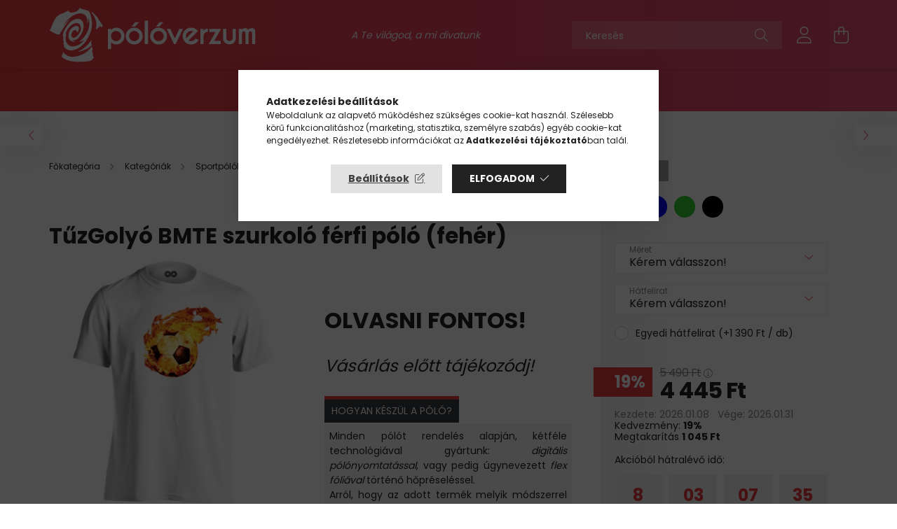

--- FILE ---
content_type: text/html; charset=UTF-8
request_url: https://poloverzum.hu/TuzGolyo-BMTE-szurkolo-ferfi-polo-feher
body_size: 44861
content:
<!DOCTYPE html>
<html lang="hu">
<head>
    <meta charset="utf-8">
<meta name="description" content="TűzGolyó BMTE szurkoló férfi póló (fehér), OLVASNI FONTOS! Vásárlás előtt tájékozódj! Hogyan készül a póló? Minden pólót rendelés alapján, kétféle technológiáva">
<meta name="robots" content="index, follow">
<meta http-equiv="X-UA-Compatible" content="IE=Edge">
<meta property="og:site_name" content="PólóVerzum" />
<meta property="og:title" content="TűzGolyó BMTE szurkoló férfi póló (fehér) - PólóVerzum">
<meta property="og:description" content="TűzGolyó BMTE szurkoló férfi póló (fehér), OLVASNI FONTOS! Vásárlás előtt tájékozódj! Hogyan készül a póló? Minden pólót rendelés alapján, kétféle technológiáva">
<meta property="og:type" content="product">
<meta property="og:url" content="https://poloverzum.hu/TuzGolyo-BMTE-szurkolo-ferfi-polo-feher">
<meta property="og:image" content="https://poloverzum.hu/img/99369/PVSHBFF6W/PVSHBFF6W.webp">
<meta property="fb:admins" content="1453924808248973">
<meta name="mobile-web-app-capable" content="yes">
<meta name="apple-mobile-web-app-capable" content="yes">
<meta name="MobileOptimized" content="320">
<meta name="HandheldFriendly" content="true">

<title>TűzGolyó BMTE szurkoló férfi póló (fehér) - PólóVerzum</title>


<script>
var service_type="shop";
var shop_url_main="https://poloverzum.hu";
var actual_lang="hu";
var money_len="0";
var money_thousend=" ";
var money_dec=",";
var shop_id=99369;
var unas_design_url="https:"+"/"+"/"+"poloverzum.hu"+"/"+"!common_design"+"/"+"custom"+"/"+"sportpolo.unas.hu"+"/";
var unas_design_code='0';
var unas_base_design_code='2100';
var unas_design_ver=4;
var unas_design_subver=4;
var unas_shop_url='https://poloverzum.hu';
var responsive="yes";
var price_nullcut_disable=1;
var config_plus=new Array();
config_plus['money_type']='Ft';
config_plus['money_type_display']='Ft';
var lang_text=new Array();

var UNAS = UNAS || {};
UNAS.shop={"base_url":'https://poloverzum.hu',"domain":'poloverzum.hu',"username":'sportpolo.unas.hu',"id":99369,"lang":'hu',"currency_type":'Ft',"currency_code":'HUF',"currency_rate":'1',"currency_length":0,"base_currency_length":0,"canonical_url":'https://poloverzum.hu/TuzGolyo-BMTE-szurkolo-ferfi-polo-feher'};
UNAS.design={"code":'0',"page":'product_details'};
UNAS.api_auth="a1f605bad3512680cf8468ac45449bfe";
UNAS.customer={"email":'',"id":0,"group_id":0,"without_registration":0};
UNAS.shop["category_id"]="475509";
UNAS.shop["sku"]="PVSHBFF6W";
UNAS.shop["product_id"]="108598592";
UNAS.shop["only_private_customer_can_purchase"] = false;
 

UNAS.text = {
    "button_overlay_close": `Bezár`,
    "popup_window": `Felugró ablak`,
    "list": `lista`,
    "updating_in_progress": `frissítés folyamatban`,
    "updated": `frissítve`,
    "is_opened": `megnyitva`,
    "is_closed": `bezárva`,
    "deleted": `törölve`,
    "consent_granted": `hozzájárulás megadva`,
    "consent_rejected": `hozzájárulás elutasítva`,
    "field_is_incorrect": `mező hibás`,
    "error_title": `Hiba!`,
    "product_variants": `termék változatok`,
    "product_added_to_cart": `A termék a kosárba került`,
    "product_added_to_cart_with_qty_problem": `A termékből csak [qty_added_to_cart] [qty_unit] került kosárba`,
    "product_removed_from_cart": `A termék törölve a kosárból`,
    "reg_title_name": `Név`,
    "reg_title_company_name": `Cégnév`,
    "number_of_items_in_cart": `Kosárban lévő tételek száma`,
    "cart_is_empty": `A kosár üres`,
    "cart_updated": `A kosár frissült`
};









window.lazySizesConfig=window.lazySizesConfig || {};
window.lazySizesConfig.loadMode=1;
window.lazySizesConfig.loadHidden=false;

window.dataLayer = window.dataLayer || [];
function gtag(){dataLayer.push(arguments)};
gtag('js', new Date());
</script>

<script src="https://poloverzum.hu/!common_packages/jquery/jquery-3.2.1.js?mod_time=1682493234"></script>
<script src="https://poloverzum.hu/!common_packages/jquery/plugins/migrate/migrate.js?mod_time=1682493234"></script>
<script src="https://poloverzum.hu/!common_packages/jquery/plugins/autocomplete/autocomplete.js?mod_time=1751447087"></script>
<script src="https://poloverzum.hu/!common_packages/jquery/plugins/tools/overlay/overlay.js?mod_time=1759905184"></script>
<script src="https://poloverzum.hu/!common_packages/jquery/plugins/tools/toolbox/toolbox.expose.js?mod_time=1725518406"></script>
<script src="https://poloverzum.hu/!common_packages/jquery/plugins/lazysizes/lazysizes.min.js?mod_time=1682493234"></script>
<script src="https://poloverzum.hu/!common_packages/jquery/plugins/lazysizes/plugins/bgset/ls.bgset.min.js?mod_time=1753337301"></script>
<script src="https://poloverzum.hu/!common_packages/jquery/own/shop_common/exploded/common.js?mod_time=1764831093"></script>
<script src="https://poloverzum.hu/!common_packages/jquery/own/shop_common/exploded/common_overlay.js?mod_time=1759905184"></script>
<script src="https://poloverzum.hu/!common_packages/jquery/own/shop_common/exploded/common_shop_popup.js?mod_time=1759905184"></script>
<script src="https://poloverzum.hu/!common_packages/jquery/own/shop_common/exploded/page_product_details.js?mod_time=1751447087"></script>
<script src="https://poloverzum.hu/!common_packages/jquery/own/shop_common/exploded/function_vote.js?mod_time=1725525526"></script>
<script src="https://poloverzum.hu/!common_packages/jquery/plugins/hoverintent/hoverintent.js?mod_time=1682493234"></script>
<script src="https://poloverzum.hu/!common_packages/jquery/own/shop_tooltip/shop_tooltip.js?mod_time=1759905184"></script>
<script src="https://poloverzum.hu/!common_packages/jquery/plugins/responsive_menu/responsive_menu-unas.js?mod_time=1682493234"></script>
<script src="https://poloverzum.hu/!common_design/base/002100/main.js?mod_time=1759905184"></script>
<script src="https://poloverzum.hu/!common_packages/jquery/plugins/flickity/v3/flickity.pkgd.min.js?mod_time=1759905184"></script>
<script src="https://poloverzum.hu/!common_packages/jquery/plugins/toastr/toastr.min.js?mod_time=1682493234"></script>
<script src="https://poloverzum.hu/!common_packages/jquery/plugins/tippy/popper-2.4.4.min.js?mod_time=1682493234"></script>
<script src="https://poloverzum.hu/!common_packages/jquery/plugins/tippy/tippy-bundle.umd.min.js?mod_time=1682493234"></script>
<script src="https://poloverzum.hu/!common_packages/jquery/plugins/photoswipe/photoswipe.min.js?mod_time=1682493234"></script>
<script src="https://poloverzum.hu/!common_packages/jquery/plugins/photoswipe/photoswipe-ui-default.min.js?mod_time=1682493234"></script>

<link href="https://poloverzum.hu/temp/shop_99369_e6e7a21015bbcb125e2fd4f5b8ecf2e8.css?mod_time=1769174229" rel="stylesheet" type="text/css">

<link href="https://poloverzum.hu/TuzGolyo-BMTE-szurkolo-ferfi-polo-feher" rel="canonical">
<link rel="apple-touch-icon" href="https://poloverzum.hu/shop_ordered/99369/pic/favico/uj-poloverzum-logo-favico-72.png" sizes="72x72">
<link rel="apple-touch-icon" href="https://poloverzum.hu/shop_ordered/99369/pic/favico/uj-poloverzum-logo-favico-114.png" sizes="114x114">
<link rel="apple-touch-icon" href="https://poloverzum.hu/shop_ordered/99369/pic/favico/uj-poloverzum-logo-favico-152.png" sizes="152x152">
<link rel="apple-touch-icon" href="https://poloverzum.hu/shop_ordered/99369/pic/favico/uj-poloverzum-logo-favico-167.png" sizes="167x167">
<link rel="apple-touch-icon" href="https://poloverzum.hu/shop_ordered/99369/pic/favico/uj-poloverzum-logo-favico-180.png" sizes="180x180">
<link rel="apple-touch-icon" href="https://poloverzum.hu/shop_ordered/99369/pic/favico/uj-poloverzum-logo-favico-250.png">
<link id="favicon-16x16" rel="icon" type="image/png" href="https://poloverzum.hu/shop_ordered/99369/pic/favico/uj-poloverzum-logo-favico-16.png" sizes="16x16">
<link id="favicon-32x32" rel="icon" type="image/png" href="https://poloverzum.hu/shop_ordered/99369/pic/favico/uj-poloverzum-logo-favico-32.png" sizes="32x32">
<link id="favicon-96x96" rel="icon" type="image/png" href="https://poloverzum.hu/shop_ordered/99369/pic/favico/uj-poloverzum-logo-favico-96.png" sizes="96x96">
<link id="favicon-192x192" rel="icon" type="image/png" href="https://poloverzum.hu/shop_ordered/99369/pic/favico/uj-poloverzum-logo-favico-192.png" sizes="192x192">
<link href="https://poloverzum.hu/shop_ordered/99369/design_pic/favicon.ico" rel="shortcut icon">
<script>
        var google_consent=1;
    
        gtag('consent', 'default', {
           'ad_storage': 'denied',
           'ad_user_data': 'denied',
           'ad_personalization': 'denied',
           'analytics_storage': 'denied',
           'functionality_storage': 'denied',
           'personalization_storage': 'denied',
           'security_storage': 'granted'
        });

    
        gtag('consent', 'update', {
           'ad_storage': 'denied',
           'ad_user_data': 'denied',
           'ad_personalization': 'denied',
           'analytics_storage': 'denied',
           'functionality_storage': 'denied',
           'personalization_storage': 'denied',
           'security_storage': 'granted'
        });

        </script>
    <script async src="https://www.googletagmanager.com/gtag/js?id=UA-108154816-1"></script>    <script>
    gtag('config', 'UA-108154816-1');

          gtag('config', 'G-Y16VW5MGLL');
                </script>
        <script>
    var google_analytics=1;

                gtag('event', 'view_item', {
              "currency": "HUF",
              "value": '4445',
              "items": [
                  {
                      "item_id": "PVSHBFF6W",
                      "item_name": "TűzGolyó BMTE szurkoló férfi póló (fehér)",
                      "item_category": "Kategóriák/Sportpólók/Hajrá Budafok!",
                      "price": '4445'
                  }
              ],
              'non_interaction': true
            });
               </script>
           <script>
        gtag('config', 'AW-855845679');
                </script>
            <script>
        var google_ads=1;

                gtag('event','remarketing', {
            'ecomm_pagetype': 'product',
            'ecomm_prodid': ["PVSHBFF6W"],
            'ecomm_totalvalue': 4445        });
            </script>
    
    <script>
    var facebook_pixel=1;
    /* <![CDATA[ */
        !function(f,b,e,v,n,t,s){if(f.fbq)return;n=f.fbq=function(){n.callMethod?
            n.callMethod.apply(n,arguments):n.queue.push(arguments)};if(!f._fbq)f._fbq=n;
            n.push=n;n.loaded=!0;n.version='2.0';n.queue=[];t=b.createElement(e);t.async=!0;
            t.src=v;s=b.getElementsByTagName(e)[0];s.parentNode.insertBefore(t,s)}(window,
                document,'script','//connect.facebook.net/en_US/fbevents.js');

        fbq('init', '300228197088395');
                fbq('track', 'PageView', {}, {eventID:'PageView.aXPfgbb5PwVBJMzdS6_IQgAALTY'});
        
        fbq('track', 'ViewContent', {
            content_name: 'TűzGolyó BMTE szurkoló férfi póló (fehér)',
            content_category: 'Kategóriák > Sportpólók > Hajrá Budafok!',
            content_ids: ['PVSHBFF6W'],
            contents: [{'id': 'PVSHBFF6W', 'quantity': '1'}],
            content_type: 'product',
            value: 4445,
            currency: 'HUF'
        }, {eventID:'ViewContent.aXPfgbb5PwVBJMzdS6_IQgAALTY'});

        
        $(document).ready(function() {
            $(document).on("addToCart", function(event, product_array){
                facebook_event('AddToCart',{
					content_name: product_array.name,
					content_category: product_array.category,
					content_ids: [product_array.sku],
					contents: [{'id': product_array.sku, 'quantity': product_array.qty}],
					content_type: 'product',
					value: product_array.price,
					currency: 'HUF'
				}, {eventID:'AddToCart.' + product_array.event_id});
            });

            $(document).on("addToFavourites", function(event, product_array){
                facebook_event('AddToWishlist', {
                    content_ids: [product_array.sku],
                    content_type: 'product'
                }, {eventID:'AddToFavourites.' + product_array.event_id});
            });
        });

    /* ]]> */
    </script>
<link rel="manifest" href="https://poloverzum.hu/manifest.json" />


<!-- Retargeting Tracking Code-->
<script>
    (function(){
        ra_key = "VMLHO27FZGIY69";
        ra_params = {
            add_to_cart_button_id: "page_artdet_addtocart",
            price_label_id: "page_artdet_price",
        };
        var ra = document.createElement("script"); ra.type ="text/javascript"; ra.async = true; ra.src = ("https:" ==
        document.location.protocol ? "https://" : "http://") + "tracking.retargeting.biz/v3/rajs/" + ra_key + ".js";
        var s = document.getElementsByTagName("script")[0]; s.parentNode.insertBefore(ra,s);})();
        var _ra = _ra || {};
</script>


<!-- Retargeting Tracking Code-->
<script>
    _ra.setCartUrlInfo = {
        "url": "https://poloverzum.hu/shop_cart.php"
    };
    if (_ra.ready !== undefined) {
        _ra.setCartUrl(_ra.setCartUrlInfo.url);
    }
</script>


<!-- Retargeting Tracking Code-->
<script>
    _ra.sendProductInfo = {
        "id": "PVSHBFF6W",
        "name" : "TűzGolyó BMTE szurkoló férfi póló (fehér)",
        "url": "https://poloverzum.hu/TuzGolyo-BMTE-szurkolo-ferfi-polo-feher",
        "img": "https://poloverzum.hu/img/99369/PVSHBFF6W/440x440,r/PVSHBFF6W.webp",
        "price": 5490,
        "promo": 4445,
        "brand": false,
        "category": [
            {
                "id": 475509,
                "name": "Hajrá Budafok!",
                "parent": 811418,
                "breadcrumb": [
                {
                    "id": 811418,
                    "name": "Sportpólók",
                    "parent": 177495
                },
                {
                    "id": 177495,
                    "name": "Kategóriák",
                    "parent": false
                }
                ]
            }
        ],
        inventory: {
            "variations":true,
            "stock": {
                "S|van": true,
                "S|nincs": true,
                "M|van": true,
                "M|nincs": true,
                "L|van": true,
                "L|nincs": true,
                "XL|van": true,
                "XL|nincs": true,
                "XXL|van": true,
                "XXL|nincs": true,
                "3XL|van": true,
                "3XL|nincs": true
            }
        }
    };
    if (_ra.ready !== undefined) {
        _ra.sendProduct(_ra.sendProductInfo);
    }
</script>


<script>
    window.addEventListener("DOMContentLoaded", function() {
      (function($) {
        $("#main_image").parent().click(function(){
            _ra.clickImageInfo = {
                "product_id": "PVSHBFF6W"
            };
            if (_ra.ready !== undefined) {
                _ra.clickImage(_ra.clickImageInfo.product_id);
            }
        });
      })(jQuery);
   });
</script>


<!-- Retargeting Tracking Code-->
<script>
    window.addEventListener("DOMContentLoaded", function() {
      (function($) {
          $(document).on("addToCart", function(event, product_array){
              var act_full_variant_name="";
              if(product_array["variant_list1"]!=undefined){
                  act_full_variant_name=product_array["variant_list1"];
              }
              if(product_array["variant_list2"]!=undefined){
                  if(act_full_variant_name!="") act_full_variant_name+="-";
                  act_full_variant_name+=product_array["variant_list2"];
              }
              if(product_array["variant_list3"]!=undefined){
                  if(act_full_variant_name!="") act_full_variant_name+="-";
                  act_full_variant_name+=product_array["variant_list3"];
              }
              _ra.addToCartInfo = {
                  "product_id": product_array["sku"],
                  "quantity": product_array["qty"],
                  "variation": false
              };
              if(act_full_variant_name!=""){
                  _ra.addToCartInfo["variation"]=new Array();
                  _ra.addToCartInfo["variation"]["code"]=act_full_variant_name;
                  _ra.addToCartInfo["variation"]["stock"]=true;
                  _ra.addToCartInfo["variation"]["details"]=new Array();
                  if(product_array["variant_list1"]!=undefined) {
                      _ra.addToCartInfo["variation"]["details"][product_array["variant_list1"]]={
                          "category_name": product_array["variant_name1"],
                          "category": product_array["variant_name1"],
                          "value": product_array["variant_list1"]
                      }
                  }
                  if(product_array["variant_list2"]!=undefined) {
                      _ra.addToCartInfo["variation"]["details"][product_array["variant_list2"]]={
                          "category_name": product_array["variant_name2"],
                          "category": product_array["variant_name2"],
                          "value": product_array["variant_list2"]
                      }
                  }
                  if(product_array["variant_list3"]!=undefined) {
                      _ra.addToCartInfo["variation"]["details"][product_array["variant_list3"]]={
                          "category_name": product_array["variant_name3"],
                          "category": product_array["variant_name3"],
                          "value": product_array["variant_list3"]
                      }
                  }
              }
              if (_ra.ready !== undefined) {
                  _ra.addToCart(
                      _ra.addToCartInfo.product_id,
                      _ra.addToCartInfo.quantity,
                      _ra.addToCartInfo.variation
                  );
              }
          });
      })(jQuery);
   });
</script>


<!-- Retargeting Tracking Code-->
<script>
$(document).on("removeFromCart", function(event, data){
    let details = {};
    if (data.variant_1_value != ""){
        details[data.variant_1_value] = {
            "category_name": data.variant_1_name,
            "category": data.variant_1_name,
            "value": data.variant_1_value,
        };
    }
    if (data.variant_1_value != ""){
        details[data.variant_2_value]= {
            "category_name": data.variant_2_name,
            "category": data.variant_2_name,
            "value": data.variant_2_value,
        };
    }
    if (data.variant_3_value != ""){
        details[data.variant_3_value]= {
            "category_name": data.variant_3_name,
            "category": data.variant_3_name,
            "value": data.variant_3_value,
        };
    }
    
    var act_full_variant_name="";
    if (data.variant_1_value != ""){
        act_full_variant_name=data.variant_1_value;
    }
    if (data.variant_2_value != ""){
        act_full_variant_name=data.variant_2_value;
    }
    if (data.variant_3_value != ""){
        act_full_variant_name=data.variant_3_value;
    }
    if(act_full_variant_name==""){
        _ra.removeFromCartInfo = {
            "product_id": data.sku,
            "quantity": data.qty,
            "variation": false
        };
    } else {
        _ra.removeFromCartInfo = {
            "product_id": data.sku,
            "quantity": data.qty,
            "variation": {
                "code": act_full_variant_name,
                "stock": true,
                "details": details
            }
        };
    }
    if (_ra.ready !== undefined) {
        _ra.removeFromCart(
            _ra.removeFromCartInfo.product_id,
            _ra.removeFromCartInfo.quantity,
            _ra.removeFromCartInfo.variation
        );
    }
});
</script>


<!-- Retargeting Tracking Code-->
<script>
    window.addEventListener("DOMContentLoaded", function() {
      (function($) {
          $(document).on("changeVariant", function(event, product_array){
              var act_full_variant_name="";
              if(product_array["variant_list1"]!=undefined){
                  act_full_variant_name=product_array["variant_list1"];
              }
              if(product_array["variant_list2"]!=undefined){
                  if(act_full_variant_name!="") act_full_variant_name+="-";
                  act_full_variant_name+=product_array["variant_list2"];
              }
              if(product_array["variant_list3"]!=undefined){
                  if(act_full_variant_name!="") act_full_variant_name+="-";
                  act_full_variant_name+=product_array["variant_list3"];
              }
              _ra.setVariationInfo = {
                  "product_id": product_array["sku"],
                  "variation": false
              };
              if(act_full_variant_name!=""){
                  _ra.setVariationInfo["variation"]=new Array();
                  _ra.setVariationInfo["variation"]["code"]=act_full_variant_name;
                  _ra.setVariationInfo["variation"]["stock"]=true;
                  _ra.setVariationInfo["variation"]["details"]=new Array();
                  if(product_array["variant_list1"]!=undefined) {
                      _ra.setVariationInfo["variation"]["details"][product_array["variant_list1"]]={
                          "category_name": product_array["variant_name1"],
                          "category": product_array["variant_name1"],
                          "value": product_array["variant_list1"]
                      }
                  }
                  if(product_array["variant_list2"]!=undefined) {
                      _ra.setVariationInfo["variation"]["details"][product_array["variant_list2"]]={
                          "category_name": product_array["variant_name2"],
                          "category": product_array["variant_name2"],
                          "value": product_array["variant_list2"]
                      }
                  }
                  if(product_array["variant_list3"]!=undefined) {
                      _ra.setVariationInfo["variation"]["details"][product_array["variant_list3"]]={
                          "category_name": product_array["variant_name3"],
                      "category": product_array["variant_name3"],
                          "value": product_array["variant_list3"]
                      }
                  }
              }
              if (_ra.ready !== undefined) {
                  _ra.setVariation(
                      _ra.setVariationInfo.product_id,
                      _ra.setVariationInfo.variation
                  );
              }
          });
      })(jQuery);
   });
</script>


<!-- Retargeting Tracking Code-->
<script>
    window.addEventListener("DOMContentLoaded", function() {
      (function($) {
          $(document).on("addToFavourites", function(event, product_array){
              _ra.addToWishlistInfo = {
                  "product_id": product_array["sku"]
              };
              if (_ra.ready !== undefined) {
                  _ra.addToWishlist(_ra.addToWishlistInfo.product_id);
              }
          });
      })(jQuery);
   });
</script>
<script>
(function(i,s,o,g,r,a,m){i['BarionAnalyticsObject']=r;i[r]=i[r]||function(){
    (i[r].q=i[r].q||[]).push(arguments)},i[r].l=1*new Date();a=s.createElement(o),
    m=s.getElementsByTagName(o)[0];a.async=1;a.src=g;m.parentNode.insertBefore(a,m)
})(window, document, 'script', 'https://pixel.barion.com/bp.js', 'bp');
                    
bp('init', 'addBarionPixelId', ' BP-KK4N7Jx10h-DA');
</script>
<noscript><img height='1' width='1' style='display:none' alt='' src='https://pixel.barion.com/a.gif?__ba_pixel_id= BP-KK4N7Jx10h-DA&ev=contentView&noscript=1'/></noscript>
<script>
$(document).ready(function () {
     UNAS.onGrantConsent(function(){
         bp('consent', 'grantConsent');
     });
     
     UNAS.onRejectConsent(function(){
         bp('consent', 'rejectConsent');
     });

     var contentViewProperties = {
         'currency': 'HUF',
         'quantity': 1,
         'unit': 'db',
         'unitPrice': 4445,
         'category': 'Kategóriák|Sportpólók|Hajrá Budafok!',
         'imageUrl': 'https://poloverzum.hu/img/99369/PVSHBFF6W/440x440,r/PVSHBFF6W.webp?time=1495805502',
         'name': 'TűzGolyó BMTE szurkoló férfi póló (fehér)',
         'contentType': 'Product',
         'id': 'PVSHBFF6W',
     }
     bp('track', 'contentView', contentViewProperties);

     UNAS.onChangeVariant(function(event,params){
         var variant = '';
         if (typeof params.variant_list1!=='undefined') variant+=params.variant_list1;
         if (typeof params.variant_list2!=='undefined') variant+='|'+params.variant_list2;
         if (typeof params.variant_list3!=='undefined') variant+='|'+params.variant_list3;
         var customizeProductProperties = {
            'contentType': 'Product',
            'currency': 'HUF',
            'id': params.sku,
            'name': 'TűzGolyó BMTE szurkoló férfi póló (fehér)',
            'unit': 'db',
            'unitPrice': 4445,
            'variant': variant,
            'list': 'ProductPage'
        }
        bp('track', 'customizeProduct', customizeProductProperties);
     });

     UNAS.onAddToCart(function(event,params){
         var variant = '';
         if (typeof params.variant_list1!=='undefined') variant+=params.variant_list1;
         if (typeof params.variant_list2!=='undefined') variant+='|'+params.variant_list2;
         if (typeof params.variant_list3!=='undefined') variant+='|'+params.variant_list3;
         var addToCartProperties = {
             'contentType': 'Product',
             'currency': 'HUF',
             'id': params.sku,
             'name': params.name,
             'quantity': parseFloat(params.qty_add),
             'totalItemPrice': params.qty*params.price,
             'unit': params.unit,
             'unitPrice': parseFloat(params.price),
             'category': params.category,
             'variant': variant
         };
         bp('track', 'addToCart', addToCartProperties);
     });

     UNAS.onClickProduct(function(event,params){
         UNAS.getProduct(function(result) {
             if (result.name!=undefined) {
                 var clickProductProperties  = {
                     'contentType': 'Product',
                     'currency': 'HUF',
                     'id': params.sku,
                     'name': result.name,
                     'unit': result.unit,
                     'unitPrice': parseFloat(result.unit_price),
                     'quantity': 1
                 }
                 bp('track', 'clickProduct', clickProductProperties );
             }
         },params);
     });

UNAS.onRemoveFromCart(function(event,params){
     bp('track', 'removeFromCart', {
         'contentType': 'Product',
         'currency': 'HUF',
         'id': params.sku,
         'name': params.name,
         'quantity': params.qty,
         'totalItemPrice': params.price * params.qty,
         'unit': params.unit,
         'unitPrice': parseFloat(params.price),
         'list': 'BasketPage'
     });
});

});
</script>

<script src="https://onsite.optimonk.com/script.js?account=210051" async></script>


<script>

  gtag('event', 'page_view', {
    'send_to': 'AW-855845679',
    'value': 'replace with value',
    'items': [{
      'id': 'replace with value',
      'google_business_vertical': 'retail'
    }, {
      'id': 'replace with value',
      'location_id': 'replace with value',
      'google_business_vertical': 'custom'
    }]
  });




function kuldEmail() 
{
    window.location = "mailto:info@poloverzum.hu";
}



(function(c,l,a,r,i,t,y){
        c[a]=c[a]||function(){(c[a].q=c[a].q||[]).push(arguments)};
        t=l.createElement(r);t.async=1;t.src="https://www.clarity.ms/tag/"+i;
        y=l.getElementsByTagName(r)[0];y.parentNode.insertBefore(t,y);
    })(window, document, "clarity", "script", "gky304b32t");




var shirtType = null;
var typeDropdown = null;
var sizeDropdown = null;
var selectedType = null;
var selectedSize = null;

$(window).bind("pageshow", function() {

	initMeretTablazat();
	initLists();

});


// ------------------------------------------------------------------
// PÓLÓ TÍPUS ÉS MÉRET LISTÁK
// ------------------------------------------------------------------

/**
 * Ez a függvény a póló típusa és méret listákat inicializálja.
 */
function initLists(){

	// Pólónév és cikkszám megállapítása
	var shirtName = $(".artdet__name-wrap h1").html().trim();
	var cikkszam = UNAS.shop["sku"];

	// Lehulló listák: ha csak méretválasztó van
	// 1. ha nincs list2 (férfi pólók)
	// 2. ha van list2 és van hátfelirat, de nincs list3, akkor a list2 a hátfeliratot jelenti
	if(!$("select[name=egyeb_list2]").length || $("#505").length && !$("select[name=egyeb_list3]").length){
		sizeDropdown = $("select[name=egyeb_list1]");
	} else {
		typeDropdown = $("select[name=egyeb_list1]");
		sizeDropdown = $("select[name=egyeb_list2]");
	}

	// Póló típus meghatározása
	shirtType = getShirtType(shirtName);
	if(shirtType == null){
		return;
	}

	// Ha cikkszám a kivételek közé esik, akkor mindkét listában kiválasztjuk a megfelelőt,
	// a mérettáblázatot és a listákat is elrejtjük
	if(isShirtTypeException(cikkszam)){

		// Első elem kiválasztása a típus listából
		if(typeDropdown != null){
			typeDropdown.find('option').each(function(){
				if($(this).val() != ''){
					typeDropdown.val($(this).val()).change();
				}
			});
		}

		// Első elem kiválasztása a méret listából
		sizeDropdown.find('option').each(function(){
			if($(this).val() != ''){
				sizeDropdown.val($(this).val()).change();
			}
		});

		selectedType = shirtType.types[0];
		selectedSize = sizeDropdown.val();

		$('#artdet__other').hide();
		return;
	}

	// Egy elemű típus esetén felesleges a típus lista
	var types = shirtType.types;
	if(types.length == 1){

		// Ha mindkét lista létezik, akkor első elem kiválasztása típus listában, majd lista elrejtése
		if(typeDropdown != null && typeDropdown.length && sizeDropdown.length){
			typeDropdown.find('option').each(function(){
				if($(this).val() != ''){
					typeDropdown.val($(this).val()).change();
				}
			});
			typeDropdown.parent().hide();
		}

		// Változás esemény
		sizeDropdown.change(function(){
			onSizeSelected();
		});

		// Méret lista feltöltése
		selectedType = types[0];
		fillSizeDropdown();

		// Mérettáblázat megjelenítése
		showSizeTable();
		return;
	}

	// Változás események
	typeDropdown.change(function(){
		onTypeSelected();
	});
	sizeDropdown.change(function(){
		onSizeSelected();
	});

	// Több típus esetén típus lista feltöltése, méret lista letiltása
	fillTypeDropdown(types);
	sizeDropdown.prop('disabled', 'disabled');
}

/**
 * Ez a függvény a méret táblázatot inicializálja.
 */
function initMeretTablazat(){
	$(".variants-params-spec-wrap").after("<div id=\"merettablazat\" style=\"height:auto;\"></div>");
}

/**
 * Ez a függvény megadja, hogy egy adott cikkszám a kivételek közé tartozik-e.
 * Ha igen, akkor az adott termékhez nem jelenhet meg a póló típus és a méret választó lista.
 * @param cikkszam a termék cikkszáma, nem lehet null
 * @return true, ha a kivételek közé tartozik, különben false
 */
function isShirtTypeException(cikkszam){
	for(var i=0; i<shirtTypeExceptions.length; i++){
		var exception = shirtTypeExceptions[i].split("%").join("(.*?)");
		var regex = RegExp(exception);
		if(regex.test(cikkszam)){
			return true;
		}
	}
	return false;
}

/**
 * Ez a függvény visszaadja egy adott termékhez tartozó típus és méret adat objektumot.
 * Ha nem talál az adott névhez stimmelő elemet, akkor a default elemet adja vissza.
 * @param shirtName a póló teljes neve, nem lehet null
 * @return a típus és méret adatot tartalmazó objektum, lehet null
 */
function getShirtType(shirtName){
	var defaultValue = null;
	for(var i=0; i<shirtTypes.length; i++){
		var shirtType = shirtTypes[i];
		for(var j=0; j<shirtType.names.length; j++){
			var name = shirtType.names[j].replaceAll("(", "\\(").replaceAll(")", "\\)").split("%").join("(.*?)");
			var regex = RegExp(name);
			if(regex.test(shirtName)){
				return shirtType;
			}
			if(name == "default"){
				defaultValue = shirtType;
			}
		}
	}
	return defaultValue;
}

/**
 * Ez a függvény a típus lehulló listát tölti fel.
 * @param types a típus elemek listája, nem lehet null
 */
function fillTypeDropdown(types){

	// a "Kérem válasszon!" elem megtartása, a többi törlése
	typeDropdown.find("option").each(function(){
		if($(this).val() != ''){
			$(this).remove();
		} else {
			$(this).prop("hidden", true);
		}
	});

	// Elemek feltöltése
	for(var i=0;i<types.length;i++){
		var name = types[i].name;
		typeDropdown.append("<option value=\"" + name + "\">" + name + "</option>");
	}
}

/**
 * Ez a függvény a méret lehulló listát tölti fel.
 */
function fillSizeDropdown(){
	if(selectedType == null){
		return;
	}
	var sizes = selectedType.sizes;

	sizeDropdown.find("option").each(function(){
		if($(this).val() != ''){
			$(this).remove();
		} else {
			$(this).prop("hidden", true);
		}
	});

	for(var i=0;i<sizes.length;i++){
		var sizeLabel = sizes[i].label;
		if(sizes[i].rendelheto){
			sizeDropdown.append("<option value=\"" + sizeLabel + "\">" + sizeLabel + "</option>");
		}
	}
}


/**
 * Ez a függvény akkor fut le, amikor a típus listában kiválasztanak egy elemet.
 */
function onTypeSelected(){

	// Kiválasztot típus objektum meghatározása
	var selectedTypeName = typeDropdown.val();
	var types = shirtType.types;
	selectedType = null;
	for(var i=0;i<types.length;i++){
		var type = types[i];
		if(type.name == selectedTypeName){
			selectedType = type;
			break;
		}
	}
	if(selectedType == null){
		return;
	}
	
	// Méret táblázat elrejtése
	hideSizeTable();

	// Típus objektumhoz tartozó méretek megjelenítése, méret változás esemény
	sizeDropdown.prop('disabled', false);
	var selectedSizeName = sizeDropdown.val();
	fillSizeDropdown();
	
	var sizeOptionToSelect = null;
	sizeDropdown.find("option").each(function(){
		if($(this).val() == selectedSizeName){
			sizeOptionToSelect = $(this);
		}
	});
	
	if(sizeOptionToSelect == null){
		sizeDropdown.val('').change();
		sizeDropdown.removeClass("is-selected");
	} else {
		sizeDropdown.val(selectedSizeName).change();
	}
	showSizeTable();

	// Preview frissítése
	if (typeof refreshPreviewItems === "function") {
		refreshPreviewItems();
	}

	// Sorszámozás
	if (typeof refreshStepsVisibility === "function") {
		refreshStepsVisibility();
	}
}

/**
 * Ez a függvény akkor fut le, amikor a méret listában kiválasztanak egy elemet.
 */
function onSizeSelected(){

	// Ha a Válassz van kiválasztva, akkor nem jelenítünk meg semmit
	var selectedOption = sizeDropdown.find("option:selected");
	if(selectedOption.val() == ""){
		return;
	}

	// Kiválasztott méret esetén a táblázat megjelenítése
	selectedSize = selectedOption.val();
	showSizeTable();

	// Preview frissítése
	if (typeof refreshPreviewItems === "function") {
		refreshPreviewItems();
	}
	
	// Sorszámozás
	if (typeof refreshStepsVisibility === "function") {
		refreshStepsVisibility();
	}
}

// ------------------------------------------------------------------
// MÉRETTÁBLÁZAT
// ------------------------------------------------------------------

/**
 * Ez a függvény elrejti a méret táblázatot.
 */
function hideSizeTable(){
	$("#merettablazat").html("");
}

/**
 * Ez a függvény megjeleníti a mérettáblázatot.
 */
function showSizeTable(){

	// null kezelés
	if(selectedType == null){
		return;
	}

	var tableHTML = "";

	// Kép
	tableHTML += '<img src="' + selectedType.image + '" style="max-width:33%;max-height:108px;float:left;">';
	
	// Méret táblázat
	tableHTML += '<table style="border: 0px;color:#3A3D42;width:66%;min-height:115px;margin-bottom:20px;" id="merettabla" class="merettablazatTable" rules="none">';
	tableHTML += '<tr>';
	tableHTML += ' <td style="text-align: center;width:33%;"><strong>Méret</strong></td>';
	tableHTML += ' <td style="text-align: center;width:33%;"><strong>A</strong></td>';
	tableHTML += ' <td style="text-align: center;width:33%;"><strong>B</strong></td>';
	tableHTML += '</tr>';
	for(var i=0;i<selectedType.sizes.length;i++){
		var size = selectedType.sizes[i];
		if(size.rendelheto){
			tableHTML += '<tr class="' + size.label.replace("/", "_") + '" >';
			tableHTML += ' <td style="text-align: center;"><span>' + size.label + '</span></td>';
			tableHTML += ' <td style="text-align: center;"><span>' + size.width + ' cm</span></td>';
			tableHTML += ' <td style="text-align: center;"><span>' + size.height + ' cm</span></td>';
			tableHTML += '</tr>';
		}
	}
	tableHTML += '</table>';
	$("#merettablazat").html(tableHTML);

	// Kiválasztott kiemelése
	$(".merettablazatTable tr").css({ 'font-size': 11 });
	$(".merettablazatTable tr").css({ 'font-weight': 'normal' });
	if(selectedSize != null){
		$(".merettablazatTable ." + selectedSize.replace("/", "_")).css({ 'font-size': 11 });
		$(".merettablazatTable ." + selectedSize.replace("/", "_")).css({ 'font-weight': 'bold' });
	}

}



var shirtTypes = [

{
		"names": [ "%V-nyakú%" ],
		"types": [
			{
				"name": "Összes",
				"image": "https://poloverzum.hu/shop_ordered/99369/pic/162sizes.png",
				"sizes": [
					{ "label": "XS", "width": 40, "height": 61, "hatfelirat_szorzo": 0.89, "rendelheto":true, "utt_cikkszam": "GI64000cr-s", "utt_stilus": "GI64000" },
					{ "label": "S", "width": 43, "height": 62, "hatfelirat_szorzo": 0.8, "rendelheto":true, "utt_cikkszam": "GI64000cr-m", "utt_stilus": "GI64000" },
					{ "label": "M", "width": 46, "height": 63, "hatfelirat_szorzo": 0.73, "rendelheto":true, "utt_cikkszam": "GI64000cr-l", "utt_stilus": "GI64000" },
					{ "label": "L", "width": 50, "height": 65, "hatfelirat_szorzo": 0.67, "rendelheto":true, "utt_cikkszam": "GI64000cr-xl", "utt_stilus": "GI64000" },
					{ "label": "XL", "width": 55, "height": 67, "hatfelirat_szorzo": 0.62, "rendelheto":true, "utt_cikkszam": "GI64000cr-2xl", "utt_stilus": "GI64000" },
					{ "label": "2XL", "width": 61, "height": 69, "hatfelirat_szorzo": 0.57, "rendelheto":true, "utt_cikkszam": "GI64000cr-3xl", "utt_stilus": "GI64000" }
				]
			}
		]
	},


	{
		"names": [ "%női%", "%nővér%", "nővér%" ],
		"types": [
			{
				"name": "Összes",
				"image": "https://poloverzum.hu/shop_ordered/99369/pic/Merettablazat/sols-kereknyaku-noi.png",
				"sizes": [
					{ "label": "XS", "width": 38, "height": 60, "hatfelirat_szorzo": 1.0, "rendelheto":true, "utt_cikkszam": "GIL64000he-s", "utt_stilus": "GIL64000" },				
					{ "label": "S", "width": 42, "height": 61, "hatfelirat_szorzo": 1.0, "rendelheto":true, "utt_cikkszam": "GIL64000he-s", "utt_stilus": "GIL64000" },
					{ "label": "M", "width": 46, "height": 63, "hatfelirat_szorzo": 0.95, "rendelheto":true, "utt_cikkszam": "GIL64000he-m", "utt_stilus": "GIL64000" },
					{ "label": "L", "width": 50, "height": 65, "hatfelirat_szorzo": 0.87, "rendelheto":true, "utt_cikkszam": "GIL64000he-l", "utt_stilus": "GIL64000" },
					{ "label": "XL", "width": 55, "height": 67, "hatfelirat_szorzo": 0.82, "rendelheto":true, "utt_cikkszam": "GIL64000he-xl", "utt_stilus": "GIL64000" },
					{ "label": "XXL", "width": 61, "height": 68, "hatfelirat_szorzo": 0.73, "rendelheto":true, "utt_cikkszam": "GIL64000he-2xl", "utt_stilus": "GIL64000" }
				]
			}

		]
	},
	
	{
		"names": [ "%gyerek%" ],
		"types": [
			{
				"name": "Összes",
				"image": "https://poloverzum.hu/shop_ordered/99369/pic/Merettablazat/sols-kereknyaku-noi.png",
				"sizes": [
					{ "label": "4 év", "width": 42, "height": 33, "hatfelirat_szorzo": 1.0, "rendelheto":true, "utt_cikkszam": "GIL64000he-s", "utt_stilus": "GIL64000" },				
					{ "label": "6 év", "width": 46, "height": 36, "hatfelirat_szorzo": 1.0, "rendelheto":true, "utt_cikkszam": "GIL64000he-s", "utt_stilus": "GIL64000" },
					{ "label": "8 év", "width": 52, "height": 40, "hatfelirat_szorzo": 0.95, "rendelheto":true, "utt_cikkszam": "GIL64000he-m", "utt_stilus": "GIL64000" },
					{ "label": "10 év", "width": 58, "height": 42, "hatfelirat_szorzo": 0.87, "rendelheto":true, "utt_cikkszam": "GIL64000he-l", "utt_stilus": "GIL64000" },
					{ "label": "12 év", "width": 64, "height": 44, "hatfelirat_szorzo": 0.82, "rendelheto":true, "utt_cikkszam": "GIL64000he-xl", "utt_stilus": "GIL64000" }
				]
			}

		]
	},
	
{
		"names": [ "%limitált%" ],
		"types": [
			{
				"name": "Összes",
				"image": "https://poloverzum.hu/shop_ordered/99369/pic/croptop.png",
				"sizes": [
					{ "label": "XS", "width": 38, "height": 41, "hatfelirat_szorzo": 0.89, "rendelheto":true, "utt_cikkszam": "GI64000cr-s", "utt_stilus": "GI64000" },
					{ "label": "S", "width": 42, "height": 43, "hatfelirat_szorzo": 0.8, "rendelheto":true, "utt_cikkszam": "GI64000cr-m", "utt_stilus": "GI64000" },
					{ "label": "M", "width": 46, "height": 45, "hatfelirat_szorzo": 0.73, "rendelheto":true, "utt_cikkszam": "GI64000cr-l", "utt_stilus": "GI64000" },
					{ "label": "L", "width": 50, "height": 47, "hatfelirat_szorzo": 0.67, "rendelheto":true, "utt_cikkszam": "GI64000cr-xl", "utt_stilus": "GI64000" },
					{ "label": "XL", "width": 54, "height": 49, "hatfelirat_szorzo": 0.62, "rendelheto":true, "utt_cikkszam": "GI64000cr-2xl", "utt_stilus": "GI64000" }				
				]
			}
		]
	},

	{
		"names": [ "%póló%" ],
		"types": [
			{
				"name": "Összes",
				"image": "https://poloverzum.hu/shop_ordered/99369/pic/Merettablazat/GI5000.png",
				"sizes": [
					{ "label": "S", "width": 46, "height": 68, "hatfelirat_szorzo": 0.89, "rendelheto":true, "utt_cikkszam": "GI64000cr-s", "utt_stilus": "GI64000" },
					{ "label": "M", "width": 50, "height": 70, "hatfelirat_szorzo": 0.8, "rendelheto":true, "utt_cikkszam": "GI64000cr-m", "utt_stilus": "GI64000" },
					{ "label": "L", "width": 54, "height": 73, "hatfelirat_szorzo": 0.73, "rendelheto":true, "utt_cikkszam": "GI64000cr-l", "utt_stilus": "GI64000" },
					{ "label": "XL", "width": 59, "height": 76, "hatfelirat_szorzo": 0.67, "rendelheto":true, "utt_cikkszam": "GI64000cr-xl", "utt_stilus": "GI64000" },
					{ "label": "XXL", "width": 64, "height": 79, "hatfelirat_szorzo": 0.62, "rendelheto":true, "utt_cikkszam": "GI64000cr-2xl", "utt_stilus": "GI64000" },
					{ "label": "3XL", "width": 72, "height": 84, "hatfelirat_szorzo": 0.57, "rendelheto":true, "utt_cikkszam": "GI64000cr-3xl", "utt_stilus": "GI64000" }
				]
			}
		]
	},

	{
		"names": [ "%pulcsi%","%pulóver%" ],
		"types": [
			{
				"name": "Összes",
				"image": "https://poloverzum.hu/shop_ordered/99369/pic/Ke_pernyo_foto_2023-03-07_-_10.49.50.png",
				"sizes": [
					{ "label": "XS", "width": 64, "height": 49, "hatfelirat_szorzo": 0.89, "rendelheto":true, "utt_cikkszam": "GI64000cr-s", "utt_stilus": "GI64000" },
					{ "label": "S", "width": 67, "height": 51, "hatfelirat_szorzo": 0.8, "rendelheto":true, "utt_cikkszam": "GI64000cr-m", "utt_stilus": "GI64000" },
					{ "label": "M", "width": 70, "height": 56, "hatfelirat_szorzo": 0.73, "rendelheto":true, "utt_cikkszam": "GI64000cr-l", "utt_stilus": "GI64000" },
					{ "label": "L", "width": 73, "height": 61, "hatfelirat_szorzo": 0.67, "rendelheto":true, "utt_cikkszam": "GI64000cr-xl", "utt_stilus": "GI64000" },
					{ "label": "XL", "width": 76, "height": 65, "hatfelirat_szorzo": 0.62, "rendelheto":true, "utt_cikkszam": "GI64000cr-2xl", "utt_stilus": "GI64000" },
					{ "label": "2XL", "width": 79, "height": 69, "hatfelirat_szorzo": 0.57, "rendelheto":true, "utt_cikkszam": "GI64000cr-3xl", "utt_stilus": "GI64000" }
				]
			}
		]
	},
	

	{
		"names": [ "%patentos body%" ],
		"types": [
			{
				"name": "Összes",
				"image": "https://poloverzum.hu/shop_ordered/99369/pic/Merettablazat/GI5000.png",
				"sizes": [
					{ "label": "0-3 hó", "width": 19, "height": 35, "hatfelirat_szorzo": 0.89, "rendelheto":true, "utt_cikkszam": "GI64000cr-s", "utt_stilus": "GI64000" },
					{ "label": "3-6 hó", "width": 22, "height": 38, "hatfelirat_szorzo": 0.8, "rendelheto":true, "utt_cikkszam": "GI64000cr-m", "utt_stilus": "GI64000" },
					{ "label": "6-12 hó", "width": 27, "height": 45, "hatfelirat_szorzo": 0.73, "rendelheto":true, "utt_cikkszam": "GI64000cr-l", "utt_stilus": "GI64000" },
				]
			}
		]
	},		

];

var shirtTypeExceptions = [ "PVE72A5490", "PVPROBATERMEK2", "%AKC" ];



var cikkszam = null;
var hatfeliratNev = null;
var hatfeliratDropdown = null;
var selectedBetutipus = null;
var selectedBetuszin = null;
var hatfeliratSzorzo = null;

var fieldHatfelirat1 = null;
var fieldHatfelirat2 = null;

var labelPreviews = null;
var labelPreviewSor1 = null;
var labelPreviewSor2 = null;

var labelPreviewsDefaultWidth = 190;
var previewDefaultTextSize = 42;
var labelPreviewDefaultLineHeight = 1.2;


$(window).bind("pageshow", function() {

	initHatfelirat();
	initAdatok();
	initSorszamok();

});

/**
 * Ez a függvény a hátfelirat modult inicializálja.
 */
function initHatfelirat(){

	// Ha nincs egyedi hátfelirat opció, le sem kell futtatni semmit
	if(!$("#505").length){
		return;
	}

	// Ha van list3, akkor az a hátfelirat lista, ha nem, akkor a list2
	cikkszam = UNAS.shop["sku"];
	hatfeliratNev = $("#egyeb_nev3_" + cikkszam);
	hatfeliratDropdown = $("select[name=egyeb_list3]");
	if(!hatfeliratDropdown.length){
		hatfeliratNev = $("#egyeb_nev2_" + cikkszam);
		hatfeliratDropdown = $("select[name=egyeb_list2]");
		if(!hatfeliratDropdown.length){
			return;
		}
	}

	// Törlés a kosárból
	updateHatfeliratCart();

	// Eredeti lista elrejtése
	hatfeliratDropdown.parent().hide();
	hatfeliratDropdown.addClass("is-selected");

	// Hátfelirat form létrehozása
	createHatfeliratForm();
	initGlobalComponents();

	initBetutipusGombok();
	initBetuszinGombok();
	initBeiroMezok();
	initPreviewLabels();

	// Kérek / nem kérek kapcsoló
	initHatfeliratRadio();
}

// ----------------- HÁTFELIRAT KAPCSOLÓ ----------------- //

/**
 * Ez a függvény a kérek/nem kérek radio gombok változását kezeli le.
 */
function initHatfeliratRadio(){

	// Ha van "Nem kérek hátfeliratot" opció
	if($("#647").length){

		// Eredeti hátfeliratot kérem hozzáadása
		var eredetiFeliratHTML = '';
		eredetiFeliratHTML += '<div class="custom-control custom-radio plus-service__item service_plus_radio mb-2">';
		eredetiFeliratHTML += '	<input class="custom-control-input product-service-plus__radio-input" name="service_plus" id="eredeti_hatfelirat" value="eredeti_hatfelirat" type="radio" checked>';
		eredetiFeliratHTML += '	<label class="custom-control-label plus-service__label" for="eredeti_hatfelirat">';
		eredetiFeliratHTML += '		<span class="plus-service__name">Az eredeti hátfeliratot kérem</span>';
		eredetiFeliratHTML += '	</label>';
		eredetiFeliratHTML += '</div>';
		$(".plus-service__inner").prepend(eredetiFeliratHTML);
		$("label[for=eredeti_hatfelirat]").click(function(){
			$("#647").prop("checked", false);
			$("#505").prop("checked", false);
			onHatfeliratRadioChanged();
		});

		if($("#647").is(":checked")){
			$("label[for=647]").click();
		}
		$("label[for=647]").click(function(){
			onHatfeliratRadioChanged();
		});
	}

	// Egyedi hátfelirat
	if($("#505").is(":checked")){
		$("label[for=505]").click();
	}
	$("#505").attr('disabled', true);
	$("label[for=505]").addClass("disabledLabel");
	$("label[for=505]").click(function(){
		onHatfeliratRadioChanged();
	});
}

/**
 * Ez a függvény akkor fut le, ha a felhasználó kér/nem kér hátfeliratot kapcsoló megváltozik.
 * Ha kér, megjelenik a hátfelirat form, ha nem kér, elrejtésre kerül a form.
 */
function onHatfeliratRadioChanged(){

	// Ha van "Az eredeti hátfeliratot kérem" opció, akkor le kell tiltani az unselect funkciót
	if($("#eredeti_hatfelirat").length){
		if(!$("#647").is(":checked") && !$("#505").is(":checked")){
			$("label[for=eredeti_hatfelirat]").addClass("disabledLabel");
		} else {
			$("label[for=eredeti_hatfelirat]").removeClass("disabledLabel");
		}
		if($("#647").is(":checked")){
			$("label[for=647]").addClass("disabledLabel");
		} else {
			$("label[for=647]").removeClass("disabledLabel");
		}
		if($("#505").is(":checked")){
			$("label[for=505]").addClass("disabledLabel");
		} else {
			$("label[for=505]").removeClass("disabledLabel");
		}
	}

	var checked = $("#505").is(":checked");
	if(checked){
		$("#hatfeliratForm").show();
	} else {
		$("#hatfeliratForm").hide();
	}
	updateFieldsRequired();
	updateAdatokMargin();
	updateHatfeliratCart();
	saveHatfeliratValue();
}

/**
 * Ez a függvény az "Egyedi hátfelirat" és a "Nem kérek rá hátfeliratot" kapcsoló állásától függően megváltoztatja
 * a hátfelirat név inputjának azonosítóját. Ha be van kapcsolva valamelyik, akkor az eredeti azonosítóját
 * kapja meg az elem, ha ki van kapcsolva, akkor egy ideiglenest. Erre azért van szükség, mert a
 * kikapcsolt hátfelirat esetén nem szabad, hogy a kosárban szerepeljen az "Egyedi hátfelirat" opció (még üresen sem).
 * Így pont az érjük el, hogy bekapcsolás esetén bekerül a kosárba, kikapcsolt esetén pedig nem.
 */
function updateHatfeliratCart(){
	var checked = $("#505").is(":checked") || $("#647").is(":checked");
	var newId;
	if(checked){
		newId = hatfeliratNev.attr("id").replace("temp_", "");
	} else {
		newId = "temp_" + hatfeliratNev.attr("id");
	}
	hatfeliratNev.attr("id", newId);
}

// ----------------- HÁTFELIRAT FORM ----------------- //

/**
 * Ez a függvény létrehozza a hátfelirat form-ot, hozzáadja a felülethez és elrejti.
 */
function createHatfeliratForm() {
	var formHtml = "";
	formHtml += '<div id="hatfeliratForm">';

	formHtml += '	<div id="betutipusForm">';
	formHtml += '		<div id="oswald_semibold" class="gomb_betutipus oswald_semibold gomb_selected"><div>Aa</div></div>';
	formHtml += '		<div id="oswald_light" class="gomb_betutipus oswald_light"><div>Aa</div></div>';
	formHtml += '		<div id="big_shoulders_bold" class="gomb_betutipus big_shoulders_bold"><div>Aa</div></div>';
	formHtml += '		<div id="pacifico_regular" class="gomb_betutipus pacifico_regular"><div>Aa</div></div>';
	formHtml += '		<div id="lobster_regular" class="gomb_betutipus lobster_regular"><div>Aa</div></div>';
	formHtml += '	</div>';

	formHtml += '	<div id="betuSzinValasztoContainer">';
	formHtml += '		<div>';
	formHtml +=  			createBetuszinGomb('gomb_betuszin_fekete', 'fekete', '#000000', '#FFFFFF', '#323031');
	formHtml +=  			createBetuszinGomb('gomb_betuszin_feher', 'fehér', '#FFFFFF', '#BBBDBF', '#D0D2D3');
	formHtml +=  			createBetuszinGomb('gomb_betuszin_szurke', 'szürke', '#8F9394', '#FFFFFF', '#6E7273');
	formHtml +=  			createBetuszinGomb('gomb_betuszin_piros', 'piros', '#E22826', '#FFFFFF', '#AA1B17');
	formHtml +=  			createBetuszinGomb('gomb_betuszin_zold', 'zöld', '#009E4A', '#FFFFFF', '#00763B');
	formHtml += '		</div>';
	formHtml += '		<div>';
	formHtml +=  			createBetuszinGomb('gomb_betuszin_sarga', 'sárga', '#F9A31A', '#FFFFFF', '#CD8814');
	formHtml +=  			createBetuszinGomb('gomb_betuszin_kek', 'kék', '#3880C2', '#FFFFFF', '#2A6091');
	formHtml +=  			createBetuszinGomb('gomb_betuszin_vilagoskek', 'világoskék', '#73BCE2', '#FFFFFF', '#5990AD');
	formHtml +=  			createBetuszinGomb('gomb_betuszin_lila', 'lila', '#59377A', '#FFFFFF', '#43235D');
	formHtml +=  			createBetuszinGomb('gomb_betuszin_fukszia', 'fukszia', '#D01D5D', '#FFFFFF', '#A01948');
	formHtml += '		</div>';
	formHtml += '	</div>';

	formHtml += '	<div id="fieldHatfeliratContainer">';
	formHtml += '		<div><input id="fieldHatfelirat1" type="text" class="inputHatfelirat" placeholder="1. sor" maxlength="25"/></div>';
	formHtml += '		<div><input id="fieldHatfelirat2" type="text" class="inputHatfelirat" placeholder="2. sor" maxlength="25"/></div>';
	formHtml += '	</div>';

	formHtml += '	<div id="previewHatfeliratContainer">';
	formHtml += '		<img id="imgBgPreview" src="' + getPreviewBgImageURL() + '"/>';
	formHtml += '		<div id="labelPreviewTitle">Előnézet:</div>';
	formHtml += '		<div id="labelPreviews">';
	formHtml += '			<div><span class="oswald_semibold" id="labelPreviewSor1"></span></div>';
	formHtml += '			<div><span class="oswald_semibold" id="labelPreviewSor2"></span></div>';
	formHtml += '		</div>';
	formHtml += '	</div>';

	formHtml += '</div>';

	$(".artdet__price-datas").before(formHtml);
	$("#hatfeliratForm").hide();
}

/**
 * Ez a függvény globális változókba gyűjti a felület fontosabb komponenseit.
 */
function initGlobalComponents(){
	fieldHatfelirat1 = $("#fieldHatfelirat1");
	fieldHatfelirat2 = $("#fieldHatfelirat2");
	labelPreviews = $("#labelPreviews");
	labelPreviewSor1 = $("#labelPreviewSor1");
	labelPreviewSor2 = $("#labelPreviewSor2");
}


// ----------------- BETŰTÍPUSOK ----------------- //

/**
 * Ez a függvény a betűtípus gombokat inicializálja.
 */
function initBetutipusGombok(){
	selectedBetutipus = "oswald_semibold";
	$(".gomb_betutipus").click(function(){
		var gombId = $(this).attr("id");
		if(gombId == selectedBetutipus){
			return;
		}
		$("#" + selectedBetutipus).removeClass("gomb_selected");
		$("#" + gombId).addClass("gomb_selected");
		selectedBetutipus = gombId;

		refreshPreviewLabelBetutipus(labelPreviewSor1);
		fixLabelMagic(labelPreviewSor1);

		refreshPreviewLabelBetutipus(labelPreviewSor2);
		fixLabelMagic(labelPreviewSor2);

		saveHatfeliratValue();
	});
}


// ----------------- BETŰSZÍN ----------------- //

/**
 * Ez a függvény a megadott paraméterek alapján létrehozza egy adott betűszín gomb HTML szövegét.
 * @param id a gomb azonosítója, pl. "gomb_betuszin_fekete"
 * @param nev a kosárban megjelenő név, pl. "fekete"
 * @param betuszin a betűszín hexadecimális alakban, pl. "#000000", nem lehet null
 * @param belsoBorder a belső alak borderszíne hexadecimális alakban, pl. "#FFFFFF"
 * @param kulsoBorder a külső alak borderszíne hexadecimális alakban, pl. "#323031"
 */
function createBetuszinGomb(id,nev,betuszin,belsoBorder,kulsoBorder){
	var gombHtml = '<div id="' + id + '" class="gomb_betuszin" style="background-color:' + betuszin + ';';
	gombHtml += 'box-shadow:' + getBetuszinGombStyle(belsoBorder, kulsoBorder, false) + ';">';
	gombHtml += '<input class="nev" type="hidden" value="' + nev + '" />';
	gombHtml += '<input class="betuszin" type="hidden" value="' + betuszin + '" />';
	gombHtml += '<input class="belsoBorder" type="hidden" value="' + belsoBorder + '" />';
	gombHtml += '<input class="kulsoBorder" type="hidden" value="' + kulsoBorder + '" />';
	gombHtml += '</div>';
	return gombHtml;
}

/**
 * Ez a függvény a betűszín gombokat inicializálja.
 */
function initBetuszinGombok(){

	// Alapértelmezetten kiválasztott gomb
	var shirtName = $(".artdet__name-wrap h1").html().trim().toLowerCase();
	if(shirtName.includes("fehér")){
		selectedBetuszin = "gomb_betuszin_fekete";
	} else {
		selectedBetuszin = "gomb_betuszin_feher";
	}
	updateBetuszinGombStyle(selectedBetuszin, true);
	refreshPreviewLabelBetuszin(labelPreviewSor1);
	refreshPreviewLabelBetuszin(labelPreviewSor2);

	// Kiválasztás esemén
	$(".gomb_betuszin").click(function(){

		var gombId = $(this).attr("id");
		if(gombId == selectedBetuszin){
			return;
		}

		updateBetuszinGombStyle(selectedBetuszin, false);
		updateBetuszinGombStyle(gombId, true);
		selectedBetuszin = gombId;

		refreshPreviewLabelBetuszin(labelPreviewSor1);
		refreshPreviewLabelBetuszin(labelPreviewSor2);

		saveHatfeliratValue();
	});
}

/**
 * Ez a függvény befrissíti egy adott betűszín gomb design-ját attól függően, hogy a gomb ki van-e választva.
 * @param id a gomb azonosítója, nem lehet null
 * @param selected ki van-e választva a gomb vagy nem
 */
function updateBetuszinGombStyle(id, selected) {
	var belsoBorder = $("#" + id).find(".belsoBorder").val();
	var kulsoBorder = $("#" + id).find(".kulsoBorder").val();
	$("#" + id).css("box-shadow", getBetuszinGombStyle(belsoBorder, kulsoBorder, selected));
	if(selected){
		$("#" + id).addClass("gomb_betuszin_selected");
	} else {
		$("#" + id).removeClass("gomb_betuszin_selected");
	}
}

/**
 * Ez a függvény visszaad egy betűszín gomb design-t (ami a box-shadow-ba megy).
 * @param belsoBorder a belső alak borderszíne hexadecimális alakban, pl. "#FFFFFF"
 * @param kulsoBorder a külső alak borderszíne hexadecimális alakban, pl. "#323031"
 * @param selected ki van-e választva a gomb vagy nem
 */
function getBetuszinGombStyle(belsoBorder, kulsoBorder, selected){
	if(selected){
		return "0 0 0 1px " + belsoBorder + ", 0 0 0 3px " + kulsoBorder + ", 0 0 0 6px #000000";
	} else {
		return "0 0 0 1px " + belsoBorder + ", 0 0 0 3px " + kulsoBorder;
	}
}


// ----------------- BEÍRÓ MEZŐK ----------------- //

/**
 * Ez a függvény a beíró mezőket inicializálja.
 */
function initBeiroMezok(){
	initBeiroMezo(fieldHatfelirat1, labelPreviewSor1);
	initBeiroMezo(fieldHatfelirat2, labelPreviewSor2);
}

/**
 * Ez a függvény egy adott beíró mezőt inicializál.
 * @param fieldHatfelirat a beíró mező, nem lehet null
 * @param labelPreviewSor a beíró mezőhöz tartozó preview felirat, nem lehet null
 */
function initBeiroMezo(fieldHatfelirat, labelPreviewSor){
	fieldHatfelirat.keyup(function(){
		var value = $(this).val();
		var clearedValue = clearText(value);
		if(value != clearedValue){
			fieldHatfelirat.val(clearedValue);
			alert("A beírt karakter nem engedélyezett!");
			return;
		}

		labelPreviewSor.html(fieldHatfelirat.val());
		fixLabelMagic(labelPreviewSor);
		saveHatfeliratValue();
		updateFieldsRequired();
	});
}

/**
 * Ez a függvény egy adott szöveget megtisztít az oda nem illő karakterektől (pl. emojiktól) és visszatér az így keletkezett szöveggel.
 * @return a tisztított szöveg, nem lehet null
 */
function clearText(inputText){
	var resultText = inputText.replace(/[^QqwWeErRtTzZuUiIoOpPőŐúÚaAsSdDfFgGhHjJkKlLéÉáÁűŰíÍyYxXcCvVbBnNmM123456789öÖüÜóÓ #&@,?;:._\-\*§'+!%/=(){}\\|~ˇ\^˘°˛`˙´˝¨×÷¤ß$Łł\[\]Đđ]/g, "");
	resultText = resultText.replace("<", "&l");
	resultText = resultText.replace(">", "&g");
	return resultText;
}

// ----------------- ELŐNÉZETI KÉP ----------------- //

/**
 * Ez a függvény az előnézeti képen lévő feliratokat inicializálja.
 */
function initPreviewLabels(){
	var shirtName = $(".artdet__name-wrap h1").html().trim().toLowerCase();
	if(shirtName.includes("fehér")){
		labelPreviewSor1.addClass("labelPreviewFekete");
		labelPreviewSor2.addClass("labelPreviewFekete");
	} else {
		labelPreviewSor1.addClass("labelPreviewFeher");
		labelPreviewSor2.addClass("labelPreviewFeher");
	}

	$(window).resize(function(){
		fixLabelMagic(labelPreviewSor1);
		fixLabelMagic(labelPreviewSor2);
	});
}

/**
 * Ez a függvény visszaadja az előnézeti kép háttérképének URL címét.
 * A háttérképet a póló nevéből állapítja meg.
 * @return az URL, nem lehet null
 */
function getPreviewBgImageURL(){
	var url = "https://poloverzum.hu/shop_ordered/99369/pic/Hatfelirat-kepek/";
	var shirtName = $(".artdet__name-wrap h1").html().trim().toLowerCase();
	if(shirtName.includes("fehér")){
		url += "bg_hatfelirat_feher.png";
	} else if(shirtName.includes("tengerészkék")){
		url += "bg_hatfelirat_navy_blue.png";						
	} else if(shirtName.includes("zafírkék")){
		url += "bg_hatfelirat_zafirkek.png";			
	} else if(shirtName.includes("kék")){
		url += "bg_hatfelirat_kek.png";
	} else if(shirtName.includes("zöld")){
		url += "bg_hatfelirat_zold.png";
	} else if(shirtName.includes("rózsaszín")){
		url += "bg_hatfelirat_pink.png";
	} else if(shirtName.includes("fekete")){
		url += "bg_hatfelirat_fekete.png";
	} else if(shirtName.includes("piros")){
		url += "bg_hatfelirat_piros.png";		
	} else if(shirtName.includes("lila")){
		url += "bg_hatfelirat_lila.png";		
	} else if(shirtName.includes("szénszürke")){
		url += "bg_hatfelirat_charcoal.png";		
	} else if(shirtName.includes("narancssárga")){
		url += "bg_hatfelirat_narancssarga.png";				
	} else if(shirtName.includes("csokoládébarna")){
		url += "bg_hatfelirat_csokoladebarna.png";													
	} else {
		url += "bg_hatfelirat_feher.png";
	}
	return url;
}

/**
 * Ez a függvény befrissíti a preview elemeket a kiválasztott póló típus, méret, betűtípus alapján.
 * Ha nincs kiválasztott póló típus vagy méret, akkor letiltottan hagyja az "Egyedi hátfelirat" kapcsolót.
 * Ha a póló típus és a méret is ki van választva, akkor engedélyezi a kapcsolót.
 */
function refreshPreviewItems(){

	// Ha nincs kiválasztott típus vagy méret, ignorálás
	if(selectedType == null || selectedSize == null){
		return;
	}

	// Maximum betűméret megállapítása
	hatfeliratSzorzo = null;
	for(var i=0; i<selectedType.sizes.length; i++){
		var sizeObject = selectedType.sizes[i];
		if(sizeObject.label == selectedSize){
			hatfeliratSzorzo = sizeObject.hatfelirat_szorzo;
			break;
		}
	}

	// Ha nem sikerült a hátfeliratot meghatározni, tiltás
	if(hatfeliratSzorzo == null){
		$("#505").attr('disabled', true);
		$("label[for=505]").addClass("disabledLabel");
		return;
	}

	// Egyedi hátfelirat kapcsoló engedélyezése
	$("#505").attr('disabled', false);
	$("label[for=505]").removeClass("disabledLabel");

	// Feliratok frissítése
	fixLabelMagic(labelPreviewSor1);
	fixLabelMagic(labelPreviewSor2);
}

/**
 * Ez a függvény befrissíti a kiválasztott betűtípussal egy adott preview feliratot.
 * @param previewLabel a preview felirat, nem lehet null
 */
function refreshPreviewLabelBetutipus(previewLabel){
	previewLabel.removeClass("oswald_semibold");
	previewLabel.removeClass("oswald_light");
	previewLabel.removeClass("big_shoulders_bold");
	previewLabel.removeClass("pacifico_regular");
	previewLabel.removeClass("lobster_regular");
	previewLabel.addClass(selectedBetutipus);
}

/**
 * Ez a függvény befrissíti a kiválasztott betűtszínnel egy adott preview feliratot.
 * @param previewLabel a preview felirat, nem lehet null
 */
function refreshPreviewLabelBetuszin(previewLabel){
	var betuszin = $("#" + selectedBetuszin).find(".betuszin").val();
	previewLabel.css("color", betuszin);
}

/**
 * Ez a függvény a preview-ban található felirat szövegméretét állítja be.
 * Figyelembe veszi az ablak méretét, az adattípusokban meghatározott szorzót.
 * Ha a szöveg nem fér ki, addig csökkenti a betűméretet, amíg bele nem fér a keretbe.
 * A "magic" nevet utólag kapta, mert kb. varázslat, amit művel :)
 * @param labelSpan a felirat elem, nem lehet null
 */
function fixLabelMagic(labelSpan) {

	// Ha nincs beírva semmi, vagy még nincs meghatározva a szorzó, akkor ignoráljuk
	if(labelSpan.html() == "" || hatfeliratSzorzo == null){
		return;
	}

	// A felirat szélességének csökkentése a pólóméret miatt
	var container = labelSpan.parent();
	var containerPercentWidth = hatfeliratSzorzo * 100;
	container.css("width", containerPercentWidth + "%");

	// Induló betűméret kiszámítása a betűméret szorzó és az ablakméret szorzók alapján
	var containerPxWidth = container.width();
	var ablakSzorzo = containerPxWidth / labelPreviewsDefaultWidth;
	var fontSize = previewDefaultTextSize * ablakSzorzo;

	// Betűméret beállítása és csökkentése, ha kell
	labelSpan.css("font-size", fontSize + "px");
	var currentWidth = labelSpan.width();
	while(currentWidth > containerPxWidth){
		fontSize--;
		labelSpan.css("font-size", fontSize + "px");
		currentWidth = labelSpan.width();
	}

	// Sormagasság
	var lineHeight = labelPreviewDefaultLineHeight * hatfeliratSzorzo;
	labelSpan.css("line-height", lineHeight);
}


// ----------------- KOSÁR ----------------- //

/**
 * Ez a függvény elmenti a kiválasztott betűtípust és a beírt szövegeket
 * a hátfelirat lehulló listába, így a kosárba rakáskor ez az érték kerül bele.
 */
function saveHatfeliratValue(){

	// Kapcsolók
	var kerekChecked = $("#505").is(":checked");
	var nemKerekChecked = $("#647").is(":checked");
	if(!kerekChecked && !nemKerekChecked){
		return;
	}

	var kosarValue = "-";
	if(kerekChecked){
		kosarValue = "";
		var sor1 = fieldHatfelirat1.val();
		var sor2 = fieldHatfelirat2.val();
		if(sor1 != ''){
			kosarValue += sor1;
		}
		if(sor2 != ''){
			if(sor1 != ''){
				kosarValue += " // ";
			}
			kosarValue += sor2;
		}
		var betutipusText = getBetutipusLabel(selectedBetutipus);
		var nev = $("#" + selectedBetuszin).find(".nev").val();
		kosarValue += " {betűtípus: " + betutipusText + " // " + nev + "}";
	}

	hatfeliratDropdown.find("option").each(function(){
		$(this).remove();
	});
	hatfeliratDropdown.append("<option value=\"" + kosarValue + "\">Hátfelirat érték</option>");
	hatfeliratDropdown.val(kosarValue).change();
}

/**
 * Ez a függvény visszaadja a betűtípus class-ához tartozó betűtípus szöveget,
 * ami a kosárban megjelenik.
 * @param betutipusClass a betűtípus osztály, pl. "pacifico_regular", nem lehet null
 * @return az olvasható felirat, pl. "Pacifico", nem lehet null
 */
function getBetutipusLabel(betutipusClass){
	switch(betutipusClass) {
		case "oswald_semibold":
			return "Oswald SemiBold";
		case "oswald_light":
			return "Oswald Light";
		case "big_shoulders_bold":
			return "Big Shoulders";
		case "pacifico_regular":
			return "Pacifico";
		case "lobster_regular":
			return "Lobster";
		default:
			return "Oswald SemiBold";
	}
}

/**
 * Ez a függvény befrissíti a beíró mezők kötelező kitöltését.
 * Ha a "hátfelirat" kapcsoló ki van kapcsolva, akkor egyik mezőt sem kell kitölteni.
 * Ha be van kapcsolva, és mindkét beíró mező üres, akkor az 1. mezőt teszi kötelezővé.
 */
function updateFieldsRequired(){

	// Kötelezőség leszedése
	fieldHatfelirat1.parent().removeClass("js-variant-wrap");
	fieldHatfelirat2.parent().removeClass("js-variant-wrap");
	fieldHatfelirat1.parent().removeClass("has-fault");
	fieldHatfelirat2.parent().removeClass("has-fault");

	var checked = $("#505").is(":checked");
	if(checked){
		if(fieldHatfelirat1.val() == '' && fieldHatfelirat2.val() == ''){
			fieldHatfelirat1.parent().addClass("js-variant-wrap");
			fieldHatfelirat2.parent().addClass("js-variant-wrap");
		}
	}
}

// ----------------- ADATOK ----------------- //

/**
 * Ez a függvény a bal oldali "ADATOK" részt inicializálja.
 * Ha átméretezésre kerül az ablak vagy megváltozik a hátfelirat kapcsoló értéke,
 * akkor felülvizsgálja, hogy az "ADATOK" résznek kell-e margót adni vagy sem.
 * Nem a legszebb megoldás, de nagyon elcsúszik az adatok rész teljes képernyőn,
 * ha ki van választva a hátfelirat kapcsoló.
 */
function initAdatok(){
	$(window).resize(function(){
		updateAdatokMargin();
	});
}

/**
 * Ez a függvény befrissíti az "ADATOK" fül margóját.
 * Ha be van kapcsolva a hátfelirat funkció és nagy monitoron nézik az oldalt,
 * akkor feljebb tolja a blokkot.
 */
function updateAdatokMargin(){
	var checked = $("#505").is(":checked");
	var width = $(window).width();
	if(checked && width > 1150){
		$("#artdet__datas").css("margin-top", "-230px");
	} else {
		$("#artdet__datas").css("margin-top", "0");
	}
}


// ----------------- SORSZÁMOK ----------------- //

/**
 * Ez a függvény a sorszámokat inicializálja.
 */
function initSorszamok(){

	var index = 0;

	// Méret és típus lista alatti nagy padding eltűntetése
	$(".variants-params-spec-wrap").removeClass("pb-5");

	// Szín
	if($("#artdet__type").length){
		$(".product-type__title-wrap").remove();
		index++;
		$("#artdet__type").prepend('<div class="step"><b>' + index + '.</b> Válassz pólószínt!</div>');
	}

	// Típus
	if(typeDropdown != null && typeDropdown.is(":visible")){
		index++;
		typeDropdown.parent().before('<div class="step"><b>' + index + '.</b> Válassz pólótípust!</div>');
	}

	// Méret
	if(sizeDropdown != null && sizeDropdown.is(":visible")){
		index++;
		sizeDropdown.parent().before('<div class="step"><b>' + index + '.</b> Válassz méretet!</div>');
	}

	// Hátfelirat
	if($("#artdet__service-plus").length){
		index++;
		$("#artdet__service-plus").before('<div class="step"><b>' + index + '.</b> Kérsz hátfeliratot?</div>');
	}

	// Láthatóságok
	refreshStepsVisibility();
}

/**
 * Ez a függvény befrissíti a lépések láthatóságát függően attól, hogy milyen adatok vannak már megadva.
 */
function refreshStepsVisibility(){

	// Ha van kiválasztott típus, látszódnia kell a méretnek
	if(sizeDropdown != null){
		if(typeDropdown == null || typeDropdown.val() != null){
			sizeDropdown.parent().prev(".step").removeClass("disabledStep");
			sizeDropdown.parent().show();
		} else {
			sizeDropdown.parent().prev(".step").addClass("disabledStep");
			sizeDropdown.parent().hide();
		}
	}

	// Ha van kiválasztott méret, látszódnia kell a hátfeliratnak
	if($("#artdet__service-plus").length){
		if(sizeDropdown != null && sizeDropdown.val() != null){
			$("#artdet__service-plus").prev(".step").removeClass("disabledStep");
			$("#artdet__service-plus").show();
		} else {
			$("#artdet__service-plus").prev(".step").addClass("disabledStep");
			$("#artdet__service-plus").hide();
		}
	}

}

</script>


    <meta content="width=device-width, initial-scale=1.0" name="viewport" />
    <link rel="preconnect" href="https://fonts.gstatic.com">
    <link rel="preload" href="https://fonts.googleapis.com/css2?family=Poppins:wght@400;700&display=swap" as="style" />
    <link rel="stylesheet" href="https://fonts.googleapis.com/css2?family=Poppins:wght@400;700&display=swap" media="print" onload="this.media='all'">
    <noscript>
        <link rel="stylesheet" href="https://fonts.googleapis.com/css2?family=Poppins:wght@400;700&display=swap" />
    </noscript>
    
    
    
    
    

    
    
    
            
        
        
        
        
        
    
    
</head>




<body class='design_ver4 design_subver1 design_subver2 design_subver3 design_subver4' id="ud_shop_artdet">
<div id="image_to_cart" style="display:none; position:absolute; z-index:100000;"></div>
<div class="overlay_common overlay_warning" id="overlay_cart_add"></div>
<script>$(document).ready(function(){ overlay_init("cart_add",{"onBeforeLoad":false}); });</script>
<div id="overlay_login_outer"></div>	
	<script>
	$(document).ready(function(){
	    var login_redir_init="";

		$("#overlay_login_outer").overlay({
			onBeforeLoad: function() {
                var login_redir_temp=login_redir_init;
                if (login_redir_act!="") {
                    login_redir_temp=login_redir_act;
                    login_redir_act="";
                }

									$.ajax({
						type: "GET",
						async: true,
						url: "https://poloverzum.hu/shop_ajax/ajax_popup_login.php",
						data: {
							shop_id:"99369",
							lang_master:"hu",
                            login_redir:login_redir_temp,
							explicit:"ok",
							get_ajax:"1"
						},
						success: function(data){
							$("#overlay_login_outer").html(data);
							if (unas_design_ver >= 5) $("#overlay_login_outer").modal('show');
							$('#overlay_login1 input[name=shop_pass_login]').keypress(function(e) {
								var code = e.keyCode ? e.keyCode : e.which;
								if(code.toString() == 13) {		
									document.form_login_overlay.submit();		
								}	
							});	
						}
					});
								},
			top: 50,
			mask: {
	color: "#000000",
	loadSpeed: 200,
	maskId: "exposeMaskOverlay",
	opacity: 0.7
},
			closeOnClick: (config_plus['overlay_close_on_click_forced'] === 1),
			onClose: function(event, overlayIndex) {
				$("#login_redir").val("");
			},
			load: false
		});
		
			});
	function overlay_login() {
		$(document).ready(function(){
			$("#overlay_login_outer").overlay().load();
		});
	}
	function overlay_login_remind() {
        if (unas_design_ver >= 5) {
            $("#overlay_remind").overlay().load();
        } else {
            $(document).ready(function () {
                $("#overlay_login_outer").overlay().close();
                setTimeout('$("#overlay_remind").overlay().load();', 250);
            });
        }
	}

    var login_redir_act="";
    function overlay_login_redir(redir) {
        login_redir_act=redir;
        $("#overlay_login_outer").overlay().load();
    }
	</script>  
	<div class="overlay_common overlay_info" id="overlay_remind"></div>
<script>$(document).ready(function(){ overlay_init("remind",[]); });</script>

	<script>
    	function overlay_login_error_remind() {
		$(document).ready(function(){
			load_login=0;
			$("#overlay_error").overlay().close();
			setTimeout('$("#overlay_remind").overlay().load();', 250);	
		});
	}
	</script>  
	<div class="overlay_common overlay_info" id="overlay_newsletter"></div>
<script>$(document).ready(function(){ overlay_init("newsletter",[]); });</script>

<script>
function overlay_newsletter() {
    $(document).ready(function(){
        $("#overlay_newsletter").overlay().load();
    });
}
</script>
<div class="overlay_common overlay_error" id="overlay_script"></div>
<script>$(document).ready(function(){ overlay_init("script",[]); });</script>
    <script>
    $(document).ready(function() {
        $.ajax({
            type: "GET",
            url: "https://poloverzum.hu/shop_ajax/ajax_stat.php",
            data: {master_shop_id:"99369",get_ajax:"1"}
        });
    });
    </script>
    

<div id="container" class="no-slideshow  page_shop_artdet_PVSHBFF6W filter-not-exists">
            <header class="header position-relative">
            
            <div class="header-inner">
                <div class="header-container container">
                    <div class="row gutters-5 flex-nowrap justify-content-center align-items-center">
                            <div id="header_logo_img" class="js-element logo col-auto flex-shrink-1 order-2 order-xl-1" data-element-name="header_logo">
        <div class="header_logo-img-container">
            <div class="header_logo-img-wrapper">
                                                            <a href="https://poloverzum.hu/">                        <picture>
                                                            <source media="(max-width: 575.98px)" srcset="https://poloverzum.hu/!common_design/custom/sportpolo.unas.hu/element/layout_hu_header_logo-300x80_1_small.png?time=1641389366 150w, https://poloverzum.hu/!common_design/custom/sportpolo.unas.hu/element/layout_hu_header_logo-300x80_1_small_retina.png?time=1641389366 300w" sizes="150px"/>
                                                                                        <source media="(max-width: 991.98px)" srcset="https://poloverzum.hu/!common_design/custom/sportpolo.unas.hu/element/layout_hu_header_logo-300x80_1_large.png?time=1641389366 300w, https://poloverzum.hu/!common_design/custom/sportpolo.unas.hu/element/layout_hu_header_logo-300x80_1_large_retina.png?time=1641389366 600w" sizes="300px"/>
                                                        <img                                  src="https://poloverzum.hu/!common_design/custom/sportpolo.unas.hu/element/layout_hu_header_logo-300x80_1_default.png?time=1641389366"
                                 srcset="https://poloverzum.hu/!common_design/custom/sportpolo.unas.hu/element/layout_hu_header_logo-300x80_1_default.png?time=1641389366 1x, https://poloverzum.hu/!common_design/custom/sportpolo.unas.hu/element/layout_hu_header_logo-300x80_1_default_retina.png?time=1641389366 2x"
                                 alt="PólóVerzum"/>
                        </picture>
                        </a>                                                </div>
        </div>
    </div>


                        <div class="header__left col-auto col-xl order-1 order-xl-2">
                            <div class="d-flex align-items-center justify-content-center">
                                <button type="button" class="hamburger__btn js-hamburger-btn dropdown--btn d-xl-none" id="hamburger__btn" aria-label="hamburger button" data-btn-for=".hamburger__dropdown">
                                    <span class="hamburger__btn-icon icon--hamburger"></span>
                                </button>
                                    <div class="js-element header_text_section_2 d-none d-xl-block" data-element-name="header_text_section_2">
        <div class="element__content ">
                            <div class="element__html slide-1"><p><i>A Te világod, a mi divatunk</i></p></div>
                    </div>
    </div>

                            </div>
                        </div>

                        <div class="header__right col col-xl-auto order-3 py-3 py-lg-5">
                            <div class="d-flex align-items-center justify-content-end">
                                
                                
                                <div class="search-open-btn d-block d-lg-none icon--search text-center" onclick="toggleSearch();"></div>
                                <div class="search__container">
                                    <div class="search-box position-relative ml-auto container px-0 browser-is-chrome" id="box_search_content">
    <form name="form_include_search" id="form_include_search" action="https://poloverzum.hu/shop_search.php" method="get">
        <div class="box-search-group mb-0">
            <input data-stay-visible-breakpoint="992" name="search" id="box_search_input" value=""
                   aria-label="Keresés" pattern=".{3,100}" title="Hosszabb kereső kifejezést írjon be!" placeholder="Keresés"
                   type="text" maxlength="100" class="ac_input form-control js-search-input" autocomplete="off" required            >
            <div class="search-box__search-btn-outer input-group-append" title="Keresés">
                <button class="search-btn" aria-label="Keresés">
                    <span class="search-btn-icon icon--search"></span>
                </button>
            </div>
            <div class="search__loading">
                <div class="loading-spinner--small"></div>
            </div>
        </div>
        <div class="search-box__mask"></div>
    </form>
    <div class="ac_results"></div>
</div>
<script>
    $(document).ready(function(){
        $(document).on('smartSearchInputLoseFocus', function(){
            if ($('.js-search-smart-autocomplete').length>0) {
                setTimeout(function(){
                    let height = $(window).height() - ($('.js-search-smart-autocomplete').offset().top - $(window).scrollTop()) - 20;
                    $('.search-smart-autocomplete').css('max-height', height + 'px');
                }, 300);
            }
        });
    });
</script>



                                </div>
                                <div class="profil__container">
                                                <div class="profile">
            <button type="button" class="profile__btn js-profile-btn dropdown--btn" id="profile__btn" data-orders="https://poloverzum.hu/shop_order_track.php" aria-label="profile button" data-btn-for=".profile__dropdown">
                <span class="profile__btn-icon icon--head"></span>
            </button>
        </div>
    
                                </div>
                                <div class="cart-box__container pr-3 pr-xl-0">
                                    <button class="cart-box__btn dropdown--btn" aria-label="cart button" type="button" data-btn-for=".cart-box__dropdown">
                                        <span class="cart-box__btn-icon icon--cart">
                                                <span id='box_cart_content' class='cart-box'>            </span>
                                        </span>
                                    </button>
                                </div>
                            </div>
                        </div>
                    </div>
                </div>
            </div>
                            <div class="header-menus d-none d-xl-block">
                    <div class="container text-center position-relative">
                        <ul class="main-menus d-none d-lg-flex justify-content-center text-left js-main-menus-content cat-menus level-0 plus-menus level-0" data-level="0">
                                <li class='cat-menu  has-child js-cat-menu-177495' data-id="177495">

        <span class="cat-menu__name font-weight-bold">
                            <a class='cat-menu__link font-weight-bold' href='#' >
                            Kategóriák            </a>
        </span>

        			    <div class="cat-menu__sublist js-sublist level-1 ">
        <div class="sublist-inner js-sublist-inner ps__child--consume">
            <div class="cat-menu__sublist-inner d-flex">
                <div class="flex-grow-1">
                    <ul class="cat-menus level-1 row" data-level="cat-level-1">
                                                    <li class="col-2 mb-5 cat-menu js-cat-menu-551281" data-id="551281">
                                <span class="cat-menu__name text-uppercase font-weight-bold" >
                                    <a class="cat-menu__link" href="https://poloverzum.hu/akcios-polok" >
                                    Akciós pólók
                                                                            </a>
                                </span>
                                                            </li>
                                                    <li class="col-2 mb-5 cat-menu js-cat-menu-300140" data-id="300140">
                                <span class="cat-menu__name text-uppercase font-weight-bold" >
                                    <a class="cat-menu__link" href="https://poloverzum.hu/Legujabb-mintaink" >
                                    Legújabb mintáink
                                                                            </a>
                                </span>
                                                            </li>
                                                    <li class="col-2 mb-5 cat-menu has-child js-cat-menu-910958" data-id="910958">
                                <span class="cat-menu__name text-uppercase font-weight-bold" >
                                    <a class="cat-menu__link" href="https://poloverzum.hu/sct/910958/Unnepi-polok" >
                                    Ünnepi pólók
                                                                            </a>
                                </span>
                                                                        <div class="cat-menu__list level-2">
        <ul class="cat-menus level-2" data-level="cat-level-2">
                            <li class="cat-menu js-cat-menu-321671" data-id="321671">
                    <span class="cat-menu__name" >
                        <a class="cat-menu__link" href="https://poloverzum.hu/spl/321671/Valentin-napi-polok" >                        Valentin napi pólók
                                                    </a>                    </span>
                                    </li>
                            <li class="cat-menu js-cat-menu-283042" data-id="283042">
                    <span class="cat-menu__name" >
                        <a class="cat-menu__link" href="https://poloverzum.hu/spl/283042/Hajra-csajok-Nonapi-polok" >                        Hajrá csajok! - Nőnapi pólók
                                                    </a>                    </span>
                                    </li>
                            <li class="cat-menu js-cat-menu-763483" data-id="763483">
                    <span class="cat-menu__name" >
                        <a class="cat-menu__link" href="https://poloverzum.hu/spl/763483/Marcius-15-i-polok" >                        Március 15.-i pólók
                                                    </a>                    </span>
                                    </li>
                            <li class="cat-menu js-cat-menu-982663" data-id="982663">
                    <span class="cat-menu__name" >
                        <a class="cat-menu__link" href="https://poloverzum.hu/spl/982663/Husveti-polok" >                        Húsvéti pólók
                                                    </a>                    </span>
                                    </li>
                            <li class="cat-menu js-cat-menu-887968" data-id="887968">
                    <span class="cat-menu__name" >
                        <a class="cat-menu__link" href="https://poloverzum.hu/spl/887968/Anyak-napi-polok" >                        Anyák napi pólók
                                                    </a>                    </span>
                                    </li>
                            <li class="cat-menu js-cat-menu-562658" data-id="562658">
                    <span class="cat-menu__name" >
                        <a class="cat-menu__link" href="https://poloverzum.hu/spl/562658/Halloweeni-polok" >                        Halloweeni pólók
                                                    </a>                    </span>
                                    </li>
                            <li class="cat-menu js-cat-menu-538865" data-id="538865">
                    <span class="cat-menu__name" >
                        <a class="cat-menu__link" href="https://poloverzum.hu/spl/538865/Karacsonyi-polok" >                        Karácsonyi pólók
                                                    </a>                    </span>
                                    </li>
                                        <li class="cat-menu">
                    <a class="cat-menu__link cat-menu__all-cat font-s icon--a-chevron-right" href="https://poloverzum.hu/sct/910958/Unnepi-polok">További kategóriák</a>
                </li>
                    </ul>
    </div>


                                                            </li>
                                                    <li class="col-2 mb-5 cat-menu js-cat-menu-525060" data-id="525060">
                                <span class="cat-menu__name text-uppercase font-weight-bold" >
                                    <a class="cat-menu__link" href="https://poloverzum.hu/spl/525060/Folklor" >
                                    Folklór
                                                                            </a>
                                </span>
                                                            </li>
                                                    <li class="col-2 mb-5 cat-menu js-cat-menu-102188" data-id="102188">
                                <span class="cat-menu__name text-uppercase font-weight-bold" >
                                    <a class="cat-menu__link" href="https://poloverzum.hu/spl/102188/Cool-polok" >
                                    Cool pólók
                                                                            </a>
                                </span>
                                                            </li>
                                                    <li class="col-2 mb-5 cat-menu js-cat-menu-733667" data-id="733667">
                                <span class="cat-menu__name text-uppercase font-weight-bold" >
                                    <a class="cat-menu__link" href="https://poloverzum.hu/Minimalista-polok" >
                                    Minimalista pólók
                                                                            </a>
                                </span>
                                                            </li>
                                                    <li class="col-2 mb-5 cat-menu js-cat-menu-880944" data-id="880944">
                                <span class="cat-menu__name text-uppercase font-weight-bold" >
                                    <a class="cat-menu__link" href="https://poloverzum.hu/Szemelyre-szabhato-termekek" >
                                    Személyre szabható termékek
                                                                            </a>
                                </span>
                                                            </li>
                                                    <li class="col-2 mb-5 cat-menu js-cat-menu-660745" data-id="660745">
                                <span class="cat-menu__name text-uppercase font-weight-bold" >
                                    <a class="cat-menu__link" href="https://poloverzum.hu/spl/660745/Agrar-polok" >
                                    Agrár pólók
                                                                            </a>
                                </span>
                                                            </li>
                                                    <li class="col-2 mb-5 cat-menu js-cat-menu-964359" data-id="964359">
                                <span class="cat-menu__name text-uppercase font-weight-bold" >
                                    <a class="cat-menu__link" href="https://poloverzum.hu/spl/964359/Anyas-polok" >
                                    Anyás pólók
                                                                            </a>
                                </span>
                                                            </li>
                                                    <li class="col-2 mb-5 cat-menu js-cat-menu-134470" data-id="134470">
                                <span class="cat-menu__name text-uppercase font-weight-bold" >
                                    <a class="cat-menu__link" href="https://poloverzum.hu/Apas-polok" >
                                    Apás pólók
                                                                            </a>
                                </span>
                                                            </li>
                                                    <li class="col-2 mb-5 cat-menu has-child js-cat-menu-454155" data-id="454155">
                                <span class="cat-menu__name text-uppercase font-weight-bold" >
                                    <a class="cat-menu__link" href="https://poloverzum.hu/sct/454155/Allatos-polok" >
                                    Állatos pólók
                                                                            </a>
                                </span>
                                                                        <div class="cat-menu__list level-2">
        <ul class="cat-menus level-2" data-level="cat-level-2">
                            <li class="cat-menu js-cat-menu-850141" data-id="850141">
                    <span class="cat-menu__name" >
                        <a class="cat-menu__link" href="https://poloverzum.hu/spl/850141/Bagoly" >                        Bagoly
                                                    </a>                    </span>
                                    </li>
                            <li class="cat-menu js-cat-menu-316408" data-id="316408">
                    <span class="cat-menu__name" >
                        <a class="cat-menu__link" href="https://poloverzum.hu/Beka" >                        Béka
                                                    </a>                    </span>
                                    </li>
                            <li class="cat-menu js-cat-menu-917194" data-id="917194">
                    <span class="cat-menu__name" >
                        <a class="cat-menu__link" href="https://poloverzum.hu/spl/917194/Farkas" >                        Farkas
                                                    </a>                    </span>
                                    </li>
                            <li class="cat-menu js-cat-menu-356098" data-id="356098">
                    <span class="cat-menu__name" >
                        <a class="cat-menu__link" href="https://poloverzum.hu/spl/356098/Flamingo" >                        Flamingó
                                                    </a>                    </span>
                                    </li>
                            <li class="cat-menu js-cat-menu-295595" data-id="295595">
                    <span class="cat-menu__name" >
                        <a class="cat-menu__link" href="https://poloverzum.hu/spl/295595/Lo" >                        Ló
                                                    </a>                    </span>
                                    </li>
                            <li class="cat-menu js-cat-menu-863842" data-id="863842">
                    <span class="cat-menu__name" >
                        <a class="cat-menu__link" href="https://poloverzum.hu/Mackos-polok" >                        Mackó
                                                    </a>                    </span>
                                    </li>
                            <li class="cat-menu js-cat-menu-846415" data-id="846415">
                    <span class="cat-menu__name" >
                        <a class="cat-menu__link" href="https://poloverzum.hu/spl/846415/Oroszlan" >                        Oroszlán
                                                    </a>                    </span>
                                    </li>
                                        <li class="cat-menu">
                    <a class="cat-menu__link cat-menu__all-cat font-s icon--a-chevron-right" href="https://poloverzum.hu/sct/454155/Allatos-polok">További kategóriák</a>
                </li>
                    </ul>
    </div>


                                                            </li>
                                                    <li class="col-2 mb-5 cat-menu js-cat-menu-198137" data-id="198137">
                                <span class="cat-menu__name text-uppercase font-weight-bold" >
                                    <a class="cat-menu__link" href="https://poloverzum.hu/spl/198137/Babaruhak" >
                                    Babaruhák
                                                                            </a>
                                </span>
                                                            </li>
                                                    <li class="col-2 mb-5 cat-menu js-cat-menu-641954" data-id="641954">
                                <span class="cat-menu__name text-uppercase font-weight-bold" >
                                    <a class="cat-menu__link" href="https://poloverzum.hu/spl/641954/Bizz-bennem" >
                                    Bízz bennem!
                                                                            </a>
                                </span>
                                                            </li>
                                                    <li class="col-2 mb-5 cat-menu js-cat-menu-805680" data-id="805680">
                                <span class="cat-menu__name text-uppercase font-weight-bold" >
                                    <a class="cat-menu__link" href="https://poloverzum.hu/cuki-polok" >
                                    Cuki pólók
                                                                            </a>
                                </span>
                                                            </li>
                                                    <li class="col-2 mb-5 cat-menu js-cat-menu-842981" data-id="842981">
                                <span class="cat-menu__name text-uppercase font-weight-bold" >
                                    <a class="cat-menu__link" href="https://poloverzum.hu/csak-nyugi" >
                                    Csak nyugi!
                                                                            </a>
                                </span>
                                                            </li>
                                                    <li class="col-2 mb-5 cat-menu js-cat-menu-647113" data-id="647113">
                                <span class="cat-menu__name text-uppercase font-weight-bold" >
                                    <a class="cat-menu__link" href="https://poloverzum.hu/spl/647113/Ezoterikus-polok" >
                                    Ezoterikus pólók
                                                                            </a>
                                </span>
                                                            </li>
                                                    <li class="col-2 mb-5 cat-menu js-cat-menu-287540" data-id="287540">
                                <span class="cat-menu__name text-uppercase font-weight-bold" >
                                    <a class="cat-menu__link" href="https://poloverzum.hu/spl/287540/Fesztival-polok" >
                                    Fesztivál pólók
                                                                            </a>
                                </span>
                                                            </li>
                                                    <li class="col-2 mb-5 cat-menu js-cat-menu-247083" data-id="247083">
                                <span class="cat-menu__name text-uppercase font-weight-bold" >
                                    <a class="cat-menu__link" href="https://poloverzum.hu/spl/247083/Filmes-polok" >
                                    Filmes pólók
                                                                            </a>
                                </span>
                                                            </li>
                                                    <li class="col-2 mb-5 cat-menu js-cat-menu-839294" data-id="839294">
                                <span class="cat-menu__name text-uppercase font-weight-bold" >
                                    <a class="cat-menu__link" href="https://poloverzum.hu/spl/839294/Gamer-polok" >
                                    Gamer pólók
                                                                            </a>
                                </span>
                                                            </li>
                                                    <li class="col-2 mb-5 cat-menu js-cat-menu-520496" data-id="520496">
                                <span class="cat-menu__name text-uppercase font-weight-bold" >
                                    <a class="cat-menu__link" href="https://poloverzum.hu/spl/520496/Gyerek-polok" >
                                    Gyerek pólók
                                                                            </a>
                                </span>
                                                            </li>
                                                    <li class="col-2 mb-5 cat-menu has-child js-cat-menu-839581" data-id="839581">
                                <span class="cat-menu__name text-uppercase font-weight-bold" >
                                    <a class="cat-menu__link" href="https://poloverzum.hu/sct/839581/Horoszkopos-polok" >
                                    Horoszkópos pólók
                                                                            </a>
                                </span>
                                                                        <div class="cat-menu__list level-2">
        <ul class="cat-menus level-2" data-level="cat-level-2">
                            <li class="cat-menu js-cat-menu-830255" data-id="830255">
                    <span class="cat-menu__name" >
                        <a class="cat-menu__link" href="https://poloverzum.hu/spl/830255/Kos" >                        Kos
                                                    </a>                    </span>
                                    </li>
                            <li class="cat-menu js-cat-menu-958170" data-id="958170">
                    <span class="cat-menu__name" >
                        <a class="cat-menu__link" href="https://poloverzum.hu/spl/958170/Bika" >                        Bika
                                                    </a>                    </span>
                                    </li>
                            <li class="cat-menu js-cat-menu-958226" data-id="958226">
                    <span class="cat-menu__name" >
                        <a class="cat-menu__link" href="https://poloverzum.hu/spl/958226/Ikrek" >                        Ikrek
                                                    </a>                    </span>
                                    </li>
                            <li class="cat-menu js-cat-menu-967782" data-id="967782">
                    <span class="cat-menu__name" >
                        <a class="cat-menu__link" href="https://poloverzum.hu/spl/967782/Rak" >                        Rák
                                                    </a>                    </span>
                                    </li>
                            <li class="cat-menu js-cat-menu-374047" data-id="374047">
                    <span class="cat-menu__name" >
                        <a class="cat-menu__link" href="https://poloverzum.hu/spl/374047/Oroszlan" >                        Oroszlán
                                                    </a>                    </span>
                                    </li>
                            <li class="cat-menu js-cat-menu-575994" data-id="575994">
                    <span class="cat-menu__name" >
                        <a class="cat-menu__link" href="https://poloverzum.hu/spl/575994/Szuz" >                        Szűz
                                                    </a>                    </span>
                                    </li>
                            <li class="cat-menu js-cat-menu-942954" data-id="942954">
                    <span class="cat-menu__name" >
                        <a class="cat-menu__link" href="https://poloverzum.hu/spl/942954/Merleg" >                        Mérleg
                                                    </a>                    </span>
                                    </li>
                                        <li class="cat-menu">
                    <a class="cat-menu__link cat-menu__all-cat font-s icon--a-chevron-right" href="https://poloverzum.hu/sct/839581/Horoszkopos-polok">További kategóriák</a>
                </li>
                    </ul>
    </div>


                                                            </li>
                                                    <li class="col-2 mb-5 cat-menu js-cat-menu-142832" data-id="142832">
                                <span class="cat-menu__name text-uppercase font-weight-bold" >
                                    <a class="cat-menu__link" href="https://poloverzum.hu/HOT-GIRL-SUMMER-POLOK" >
                                    HOT GIRL SUMMER HASPÓLÓK
                                                                            </a>
                                </span>
                                                            </li>
                                                    <li class="col-2 mb-5 cat-menu js-cat-menu-396186" data-id="396186">
                                <span class="cat-menu__name text-uppercase font-weight-bold" >
                                    <a class="cat-menu__link" href="https://poloverzum.hu/spl/396186/Hoseink" >
                                    Hőseink
                                                                            </a>
                                </span>
                                                            </li>
                                                    <li class="col-2 mb-5 cat-menu js-cat-menu-440122" data-id="440122">
                                <span class="cat-menu__name text-uppercase font-weight-bold" >
                                    <a class="cat-menu__link" href="https://poloverzum.hu/spl/440122/Koponyas-polok" >
                                    Koponyás pólók
                                                                            </a>
                                </span>
                                                            </li>
                                                    <li class="col-2 mb-5 cat-menu has-child js-cat-menu-687191" data-id="687191">
                                <span class="cat-menu__name text-uppercase font-weight-bold" >
                                    <a class="cat-menu__link" href="https://poloverzum.hu/korhazi-polok" >
                                    Kórházi pólók
                                                                            </a>
                                </span>
                                                                        <div class="cat-menu__list level-2">
        <ul class="cat-menus level-2" data-level="cat-level-2">
                            <li class="cat-menu js-cat-menu-165106" data-id="165106">
                    <span class="cat-menu__name" >
                        <a class="cat-menu__link" href="https://poloverzum.hu/spl/165106/Egeszsegugyi-egyenpolok" >                        Egészségügyi egyenpólók
                                                    </a>                    </span>
                                    </li>
                            <li class="cat-menu js-cat-menu-594457" data-id="594457">
                    <span class="cat-menu__name" >
                        <a class="cat-menu__link" href="https://poloverzum.hu/nover-es-apolo" >                        Nővér és Ápoló
                                                    </a>                    </span>
                                    </li>
                            <li class="cat-menu js-cat-menu-564826" data-id="564826">
                    <span class="cat-menu__name" >
                        <a class="cat-menu__link" href="https://poloverzum.hu/Allatorvos" >                        Állatorvos
                                                    </a>                    </span>
                                    </li>
                            <li class="cat-menu js-cat-menu-910260" data-id="910260">
                    <span class="cat-menu__name" >
                        <a class="cat-menu__link" href="https://poloverzum.hu/aneszteziologia" >                        Aneszteziológia
                                                    </a>                    </span>
                                    </li>
                            <li class="cat-menu js-cat-menu-779138" data-id="779138">
                    <span class="cat-menu__name" >
                        <a class="cat-menu__link" href="https://poloverzum.hu/Asszisztens" >                        Asszisztens
                                                    </a>                    </span>
                                    </li>
                            <li class="cat-menu js-cat-menu-502410" data-id="502410">
                    <span class="cat-menu__name" >
                        <a class="cat-menu__link" href="https://poloverzum.hu/spl/502410/Belgyogyaszat" >                        Belgyógyászat
                                                    </a>                    </span>
                                    </li>
                            <li class="cat-menu js-cat-menu-905531" data-id="905531">
                    <span class="cat-menu__name" >
                        <a class="cat-menu__link" href="https://poloverzum.hu/Boncmester" >                        Boncmester
                                                    </a>                    </span>
                                    </li>
                                        <li class="cat-menu">
                    <a class="cat-menu__link cat-menu__all-cat font-s icon--a-chevron-right" href="https://poloverzum.hu/korhazi-polok">További kategóriák</a>
                </li>
                    </ul>
    </div>


                                                            </li>
                                                    <li class="col-2 mb-5 cat-menu js-cat-menu-419098" data-id="419098">
                                <span class="cat-menu__name text-uppercase font-weight-bold" >
                                    <a class="cat-menu__link" href="https://poloverzum.hu/Konyves-polok" >
                                    Könyves pólók
                                                                            </a>
                                </span>
                                                            </li>
                                                    <li class="col-2 mb-5 cat-menu has-child js-cat-menu-527472" data-id="527472">
                                <span class="cat-menu__name text-uppercase font-weight-bold" >
                                    <a class="cat-menu__link" href="https://poloverzum.hu/sct/527472/Kutyas-polok" >
                                    Kutyás pólók
                                                                            </a>
                                </span>
                                                                        <div class="cat-menu__list level-2">
        <ul class="cat-menus level-2" data-level="cat-level-2">
                            <li class="cat-menu js-cat-menu-427886" data-id="427886">
                    <span class="cat-menu__name" >
                        <a class="cat-menu__link" href="https://poloverzum.hu/Fajtafuggetlen" >                        Fajtafüggetlen
                                                    </a>                    </span>
                                    </li>
                            <li class="cat-menu js-cat-menu-104450" data-id="104450">
                    <span class="cat-menu__name" >
                        <a class="cat-menu__link" href="https://poloverzum.hu/spl/104450/Afgan-agar" >                        Afgán agár
                                                    </a>                    </span>
                                    </li>
                            <li class="cat-menu js-cat-menu-864252" data-id="864252">
                    <span class="cat-menu__name" >
                        <a class="cat-menu__link" href="https://poloverzum.hu/spl/864252/Agar" >                        Agár
                                                    </a>                    </span>
                                    </li>
                            <li class="cat-menu js-cat-menu-983528" data-id="983528">
                    <span class="cat-menu__name" >
                        <a class="cat-menu__link" href="https://poloverzum.hu/spl/983528/Alaszkai-malamut" >                        Alaszkai malamut
                                                    </a>                    </span>
                                    </li>
                            <li class="cat-menu js-cat-menu-946278" data-id="946278">
                    <span class="cat-menu__name" >
                        <a class="cat-menu__link" href="https://poloverzum.hu/spl/946278/Amerikai-staffordshire-terrier" >                        Amerikai staffordshire terrier
                                                    </a>                    </span>
                                    </li>
                            <li class="cat-menu js-cat-menu-948929" data-id="948929">
                    <span class="cat-menu__name" >
                        <a class="cat-menu__link" href="https://poloverzum.hu/spl/948929/Angol-bulldog" >                        Angol bulldog
                                                    </a>                    </span>
                                    </li>
                            <li class="cat-menu js-cat-menu-290302" data-id="290302">
                    <span class="cat-menu__name" >
                        <a class="cat-menu__link" href="https://poloverzum.hu/spl/290302/Beagle" >                        Beagle
                                                    </a>                    </span>
                                    </li>
                                        <li class="cat-menu">
                    <a class="cat-menu__link cat-menu__all-cat font-s icon--a-chevron-right" href="https://poloverzum.hu/sct/527472/Kutyas-polok">További kategóriák</a>
                </li>
                    </ul>
    </div>


                                                            </li>
                                                    <li class="col-2 mb-5 cat-menu js-cat-menu-877898" data-id="877898">
                                <span class="cat-menu__name text-uppercase font-weight-bold" >
                                    <a class="cat-menu__link" href="https://poloverzum.hu/lanybucsu" >
                                    Lánybúcsú
                                                                            </a>
                                </span>
                                                            </li>
                                                    <li class="col-2 mb-5 cat-menu js-cat-menu-176581" data-id="176581">
                                <span class="cat-menu__name text-uppercase font-weight-bold" >
                                    <a class="cat-menu__link" href="https://poloverzum.hu/legenybucsu" >
                                    Legénybúcsú
                                                                            </a>
                                </span>
                                                            </li>
                                                    <li class="col-2 mb-5 cat-menu js-cat-menu-618424" data-id="618424">
                                <span class="cat-menu__name text-uppercase font-weight-bold" >
                                    <a class="cat-menu__link" href="https://poloverzum.hu/Lent-az-utcan" >
                                    Lent az utcán...
                                                                            </a>
                                </span>
                                                            </li>
                                                    <li class="col-2 mb-5 cat-menu js-cat-menu-921506" data-id="921506">
                                <span class="cat-menu__name text-uppercase font-weight-bold" >
                                    <a class="cat-menu__link" href="https://poloverzum.hu/spl/921506/Macskas-polok" >
                                    Macskás pólók
                                                                            </a>
                                </span>
                                                            </li>
                                                    <li class="col-2 mb-5 cat-menu js-cat-menu-729384" data-id="729384">
                                <span class="cat-menu__name text-uppercase font-weight-bold" >
                                    <a class="cat-menu__link" href="https://poloverzum.hu/spl/729384/Malyvavirag-Alapitvany" >
                                    Mályvavirág Alapítvány
                                                                            </a>
                                </span>
                                                            </li>
                                                    <li class="col-2 mb-5 cat-menu js-cat-menu-387506" data-id="387506">
                                <span class="cat-menu__name text-uppercase font-weight-bold" >
                                    <a class="cat-menu__link" href="https://poloverzum.hu/spl/387506/Motoros-polok" >
                                    Motoros pólók
                                                                            </a>
                                </span>
                                                            </li>
                                                    <li class="col-2 mb-5 cat-menu has-child js-cat-menu-811418" data-id="811418">
                                <span class="cat-menu__name text-uppercase font-weight-bold" >
                                    <a class="cat-menu__link" href="https://poloverzum.hu/sportpolok" >
                                    Sportpólók
                                                                            </a>
                                </span>
                                                                        <div class="cat-menu__list level-2">
        <ul class="cat-menus level-2" data-level="cat-level-2">
                            <li class="cat-menu js-cat-menu-631189" data-id="631189">
                    <span class="cat-menu__name" >
                        <a class="cat-menu__link" href="https://poloverzum.hu/Hajra-magyarok" >                        Hajrá magyarok!
                                                    </a>                    </span>
                                    </li>
                            <li class="cat-menu js-cat-menu-911044" data-id="911044">
                    <span class="cat-menu__name" >
                        <a class="cat-menu__link" href="https://poloverzum.hu/spl/911044/Amerikai-Football" >                        Amerikai Football
                                                    </a>                    </span>
                                    </li>
                            <li class="cat-menu js-cat-menu-765476" data-id="765476">
                    <span class="cat-menu__name" >
                        <a class="cat-menu__link" href="https://poloverzum.hu/Forma-1" >                        Autósport
                                                    </a>                    </span>
                                    </li>
                            <li class="cat-menu js-cat-menu-261457" data-id="261457">
                    <span class="cat-menu__name" >
                        <a class="cat-menu__link" href="https://poloverzum.hu/body-building" >                        Body Building
                                                    </a>                    </span>
                                    </li>
                            <li class="cat-menu js-cat-menu-707006" data-id="707006">
                    <span class="cat-menu__name" >
                        <a class="cat-menu__link" href="https://poloverzum.hu/spl/707006/Boksz" >                        Boksz
                                                    </a>                    </span>
                                    </li>
                            <li class="cat-menu js-cat-menu-526364" data-id="526364">
                    <span class="cat-menu__name" >
                        <a class="cat-menu__link" href="https://poloverzum.hu/spl/526364/Crossfit" >                        Crossfit
                                                    </a>                    </span>
                                    </li>
                            <li class="cat-menu js-cat-menu-153707" data-id="153707">
                    <span class="cat-menu__name" >
                        <a class="cat-menu__link" href="https://poloverzum.hu/Csocso" >                        Csocsó
                                                    </a>                    </span>
                                    </li>
                                        <li class="cat-menu">
                    <a class="cat-menu__link cat-menu__all-cat font-s icon--a-chevron-right" href="https://poloverzum.hu/sportpolok">További kategóriák</a>
                </li>
                    </ul>
    </div>


                                                            </li>
                                                    <li class="col-2 mb-5 cat-menu has-child js-cat-menu-142278" data-id="142278">
                                <span class="cat-menu__name text-uppercase font-weight-bold" >
                                    <a class="cat-menu__link" href="https://poloverzum.hu/szakmas-polok" >
                                    Szakmás pólók
                                                                            </a>
                                </span>
                                                                        <div class="cat-menu__list level-2">
        <ul class="cat-menus level-2" data-level="cat-level-2">
                            <li class="cat-menu js-cat-menu-104390" data-id="104390">
                    <span class="cat-menu__name" >
                        <a class="cat-menu__link" href="https://poloverzum.hu/spl/104390/Autoszerelo" >                        Autószerelő
                                                    </a>                    </span>
                                    </li>
                            <li class="cat-menu js-cat-menu-347179" data-id="347179">
                    <span class="cat-menu__name" >
                        <a class="cat-menu__link" href="https://poloverzum.hu/Acs-tetofedo" >                        Ács, tetőfedő
                                                    </a>                    </span>
                                    </li>
                            <li class="cat-menu js-cat-menu-945049" data-id="945049">
                    <span class="cat-menu__name" >
                        <a class="cat-menu__link" href="https://poloverzum.hu/Barista" >                        Barista
                                                    </a>                    </span>
                                    </li>
                            <li class="cat-menu js-cat-menu-504229" data-id="504229">
                    <span class="cat-menu__name" >
                        <a class="cat-menu__link" href="https://poloverzum.hu/spl/504229/Cukrasz" >                        Cukrász
                                                    </a>                    </span>
                                    </li>
                            <li class="cat-menu js-cat-menu-362845" data-id="362845">
                    <span class="cat-menu__name" >
                        <a class="cat-menu__link" href="https://poloverzum.hu/DJ" >                        DJ
                                                    </a>                    </span>
                                    </li>
                            <li class="cat-menu js-cat-menu-482375" data-id="482375">
                    <span class="cat-menu__name" >
                        <a class="cat-menu__link" href="https://poloverzum.hu/spl/482375/Elado" >                        Eladó
                                                    </a>                    </span>
                                    </li>
                            <li class="cat-menu js-cat-menu-352731" data-id="352731">
                    <span class="cat-menu__name" >
                        <a class="cat-menu__link" href="https://poloverzum.hu/Fodrasz" >                        Fodrász
                                                    </a>                    </span>
                                    </li>
                                        <li class="cat-menu">
                    <a class="cat-menu__link cat-menu__all-cat font-s icon--a-chevron-right" href="https://poloverzum.hu/szakmas-polok">További kategóriák</a>
                </li>
                    </ul>
    </div>


                                                            </li>
                                                    <li class="col-2 mb-5 cat-menu js-cat-menu-230982" data-id="230982">
                                <span class="cat-menu__name text-uppercase font-weight-bold" >
                                    <a class="cat-menu__link" href="https://poloverzum.hu/spl/230982/Szurkoloi-polok" >
                                    Szurkolói pólók
                                                                            </a>
                                </span>
                                                            </li>
                                                    <li class="col-2 mb-5 cat-menu js-cat-menu-204035" data-id="204035">
                                <span class="cat-menu__name text-uppercase font-weight-bold" >
                                    <a class="cat-menu__link" href="https://poloverzum.hu/spl/204035/Szulinapos-polok" >
                                    Szülinapos pólók
                                                                            </a>
                                </span>
                                                            </li>
                                                    <li class="col-2 mb-5 cat-menu has-child js-cat-menu-582671" data-id="582671">
                                <span class="cat-menu__name text-uppercase font-weight-bold" >
                                    <a class="cat-menu__link" href="https://poloverzum.hu/sct/582671/Tancos-polok" >
                                    Táncos pólók
                                                                            </a>
                                </span>
                                                                        <div class="cat-menu__list level-2">
        <ul class="cat-menus level-2" data-level="cat-level-2">
                            <li class="cat-menu js-cat-menu-525142" data-id="525142">
                    <span class="cat-menu__name" >
                        <a class="cat-menu__link" href="https://poloverzum.hu/spl/525142/Balett" >                        Balett
                                                    </a>                    </span>
                                    </li>
                                </ul>
    </div>


                                                            </li>
                                                    <li class="col-2 mb-5 cat-menu js-cat-menu-144095" data-id="144095">
                                <span class="cat-menu__name text-uppercase font-weight-bold" >
                                    <a class="cat-menu__link" href="https://poloverzum.hu/Turazas-es-Termeszet" >
                                    Túrázás és Természet
                                                                            </a>
                                </span>
                                                            </li>
                                                    <li class="col-2 mb-5 cat-menu js-cat-menu-702906" data-id="702906">
                                <span class="cat-menu__name text-uppercase font-weight-bold" >
                                    <a class="cat-menu__link" href="https://poloverzum.hu/Univerzum" >
                                    Univerzum
                                                                            </a>
                                </span>
                                                            </li>
                                                    <li class="col-2 mb-5 cat-menu js-cat-menu-827531" data-id="827531">
                                <span class="cat-menu__name text-uppercase font-weight-bold" >
                                    <a class="cat-menu__link" href="https://poloverzum.hu/spl/827531/USA-polok" >
                                    USA pólók
                                                                            </a>
                                </span>
                                                            </li>
                                                    <li class="col-2 mb-5 cat-menu js-cat-menu-700713" data-id="700713">
                                <span class="cat-menu__name text-uppercase font-weight-bold" >
                                    <a class="cat-menu__link" href="https://poloverzum.hu/Udvozlokartyak" >
                                    Üdvözlőkártyák
                                                                            </a>
                                </span>
                                                            </li>
                                                    <li class="col-2 mb-5 cat-menu js-cat-menu-161729" data-id="161729">
                                <span class="cat-menu__name text-uppercase font-weight-bold" >
                                    <a class="cat-menu__link" href="https://poloverzum.hu/spl/161729/Viragos-polok" >
                                    Virágos pólók
                                                                            </a>
                                </span>
                                                            </li>
                                                    <li class="col-2 mb-5 cat-menu has-child js-cat-menu-272319" data-id="272319">
                                <span class="cat-menu__name text-uppercase font-weight-bold" >
                                    <a class="cat-menu__link" href="https://poloverzum.hu/sct/272319/Zenesz-polok" >
                                    Zenész pólók
                                                                            </a>
                                </span>
                                                                        <div class="cat-menu__list level-2">
        <ul class="cat-menus level-2" data-level="cat-level-2">
                            <li class="cat-menu js-cat-menu-361149" data-id="361149">
                    <span class="cat-menu__name" >
                        <a class="cat-menu__link" href="https://poloverzum.hu/spl/361149/Dob" >                        Dob
                                                    </a>                    </span>
                                    </li>
                            <li class="cat-menu js-cat-menu-719786" data-id="719786">
                    <span class="cat-menu__name" >
                        <a class="cat-menu__link" href="https://poloverzum.hu/spl/719786/Gitar" >                        Gitár
                                                    </a>                    </span>
                                    </li>
                            <li class="cat-menu js-cat-menu-174954" data-id="174954">
                    <span class="cat-menu__name" >
                        <a class="cat-menu__link" href="https://poloverzum.hu/spl/174954/Hegedu" >                        Hegedű
                                                    </a>                    </span>
                                    </li>
                            <li class="cat-menu js-cat-menu-635689" data-id="635689">
                    <span class="cat-menu__name" >
                        <a class="cat-menu__link" href="https://poloverzum.hu/spl/635689/Zongora" >                        Zongora
                                                    </a>                    </span>
                                    </li>
                            <li class="cat-menu js-cat-menu-822625" data-id="822625">
                    <span class="cat-menu__name" >
                        <a class="cat-menu__link" href="https://poloverzum.hu/Elektronikus" >                        Elektronikus
                                                    </a>                    </span>
                                    </li>
                            <li class="cat-menu js-cat-menu-917314" data-id="917314">
                    <span class="cat-menu__name" >
                        <a class="cat-menu__link" href="https://poloverzum.hu/Latin" >                        Latin
                                                    </a>                    </span>
                                    </li>
                            <li class="cat-menu js-cat-menu-160183" data-id="160183">
                    <span class="cat-menu__name" >
                        <a class="cat-menu__link" href="https://poloverzum.hu/Pop" >                        K-pop
                                                    </a>                    </span>
                                    </li>
                                        <li class="cat-menu">
                    <a class="cat-menu__link cat-menu__all-cat font-s icon--a-chevron-right" href="https://poloverzum.hu/sct/272319/Zenesz-polok">További kategóriák</a>
                </li>
                    </ul>
    </div>


                                                            </li>
                                                    <li class="col-2 mb-5 cat-menu has-child js-cat-menu-824436" data-id="824436">
                                <span class="cat-menu__name text-uppercase font-weight-bold" >
                                    <a class="cat-menu__link" href="https://poloverzum.hu/Valasztasi-mintak" >
                                    Választási minták
                                                                            </a>
                                </span>
                                                                        <div class="cat-menu__list level-2">
        <ul class="cat-menus level-2" data-level="cat-level-2">
                            <li class="cat-menu js-cat-menu-336234" data-id="336234">
                    <span class="cat-menu__name" >
                        <a class="cat-menu__link" href="https://poloverzum.hu/spl/336234/Valasztasi-mintak" >                        Választási minták
                                                    </a>                    </span>
                                    </li>
                                </ul>
    </div>


                                                            </li>
                                            </ul>
                </div>
                            </div>
        </div>
    </div>


            </li>

<script>
    $(document).ready(function () {
                    $('.cat-menu.has-child > .cat-menu__name').click(function () {
                let thisCatMenu = $(this).parent();
                let thisMainMenusContent = $('.js-main-menus-content');
                let thisCatMenuList = thisCatMenu.closest('[data-level]');
                let thisCatLevel = thisCatMenuList.data('level');

                if (thisCatLevel === "0") {
                    /*remove is-opened class form the rest menus (cat+plus)*/
                    thisMainMenusContent.find('.is-opened').not(thisCatMenu).removeClass('is-opened');
                } else {
                    /*remove is-opened class form the siblings cat menus */
                    thisCatMenuList.find('.is-opened').not(thisCatMenu).removeClass('is-opened');
                }

                if (thisCatMenu.hasClass('is-opened')) {
                    thisCatMenu.removeClass('is-opened');
                    $('html').removeClass('cat-level-' +thisCatLevel +'-is-opened');
                } else {
                    thisCatMenu.addClass('is-opened');
                    $('html').addClass('cat-level-' +thisCatLevel +'-is-opened').removeClass('menu-level-0-is-opened');
                }
            });
            });
</script>

                            			<li class="plus-menu" data-id="644170">
			<span class="plus-menu__name font-weight-bold">
									<a class="plus-menu__link" href="https://poloverzum.hu/merettablazat" >
									Mérettáblázat
				</a>
			</span>
					</li>
			<li class="plus-menu" data-id="314206">
			<span class="plus-menu__name font-weight-bold">
									<a class="plus-menu__link" href="https://poloverzum.hu/tudastar" >
									TUDÁSTÁR
				</a>
			</span>
					</li>
			<li class="plus-menu" data-id="115164">
			<span class="plus-menu__name font-weight-bold">
									<a class="plus-menu__link" href="https://poloverzum.hu/egyedi-es-ceges-polok" >
									Egyéni, céges pólók
				</a>
			</span>
					</li>
			<li class="plus-menu" data-id="352103">
			<span class="plus-menu__name font-weight-bold">
									<a class="plus-menu__link" href="https://poloverzum.hu/blog" >
									Blog
				</a>
			</span>
					</li>
		<script>
		$(document).ready(function () {
							$('.plus-menu.has-child > .plus-menu__name').click(function () {
					var thisPlusMenu = $(this).parent();
					var thisMainMenusContent = $('.js-main-menus-content');
					var thisPlusMenuList = thisPlusMenu.closest('[data-level]');
					var thisMenuLevel = thisPlusMenuList.data('level');

					if (thisMenuLevel === "0") {
						/*remove is-opened class form the rest menus (cat+plus)*/
						thisMainMenusContent.find('.has-child.is-opened').not(thisPlusMenu).removeClass('is-opened');
					} else {
						/*remove is-opened class form the siblings plus menus */
						thisPlusMenuList.find('.has-child.is-opened').not(thisPlusMenu).removeClass('is-opened');
					}

					if (thisPlusMenu.hasClass('is-opened')) {
						thisPlusMenu.removeClass('is-opened');
						$('html').removeClass('menu-level-' + thisMenuLevel +'-is-opened');
					} else {
						thisPlusMenu.addClass('is-opened');
						$('html').addClass('menu-level-' + thisMenuLevel +'-is-opened').removeClass('cat-level-0-is-opened');
					}
				});
					});
	</script>


                        </ul>
                    </div>
                </div>
                    </header>
    
            <main class="main">
            <div class="main__content">
                                
                <div class="page_content_outer">
                    
<link rel="stylesheet" type="text/css" href="https://poloverzum.hu/!common_packages/jquery/plugins/photoswipe/css/default-skin.min.css">
<link rel="stylesheet" type="text/css" href="https://poloverzum.hu/!common_packages/jquery/plugins/photoswipe/css/photoswipe.min.css">


<script>
    var $clickElementToInitPs = '.js-init-ps';

    var initPhotoSwipeFromDOM = function() {
        var $pswp = $('.pswp')[0];
        var $psDatas = $('.photoSwipeDatas');

        $psDatas.each( function() {
            var $pics = $(this),
                getItems = function() {
                    var items = [];
                    $pics.find('a').each(function() {
                        var $this = $(this),
                            $href   = $this.attr('href'),
                            $size   = $this.data('size').split('x'),
                            $width  = $size[0],
                            $height = $size[1],
                            item = {
                                src : $href,
                                w   : $width,
                                h   : $height
                            };
                        items.push(item);
                    });
                    return items;
                };

            var items = getItems();

            $($clickElementToInitPs).on('click', function (event) {
                var $this = $(this);
                event.preventDefault();

                var $index = parseInt($this.attr('data-loop-index'));
                var options = {
                    index: $index,
                    history: false,
                    bgOpacity: 0.5,
                    shareEl: false,
                    showHideOpacity: true,
                    getThumbBoundsFn: function (index) {
                        /** azon képeről nagyítson a photoswipe, melyek láthatók
                        **/
                        var thumbnails = $($clickElementToInitPs).map(function() {
                            var $this = $(this);
                            if ($this.is(":visible")) {
                                return this;
                            }
                        }).get();
                        var thumbnail = thumbnails[index];
                        var pageYScroll = window.pageYOffset || document.documentElement.scrollTop;
                        var zoomedImgHeight = items[index].h;
                        var zoomedImgWidth = items[index].w;
                        var zoomedImgRatio = zoomedImgHeight / zoomedImgWidth;
                        var rect = thumbnail.getBoundingClientRect();
                        var zoomableImgHeight = rect.height;
                        var zoomableImgWidth = rect.width;
                        var zoomableImgRatio = (zoomableImgHeight / zoomableImgWidth);
                        var offsetY = 0;
                        var offsetX = 0;
                        var returnWidth = zoomableImgWidth;

                        if (zoomedImgRatio < 1) { /* a nagyított kép fekvő */
                            if (zoomedImgWidth < zoomableImgWidth) { /*A nagyított kép keskenyebb */
                                offsetX = (zoomableImgWidth - zoomedImgWidth) / 2;
                                offsetY = (Math.abs(zoomableImgHeight - zoomedImgHeight)) / 2;
                                returnWidth = zoomedImgWidth;
                            } else { /*A nagyított kép szélesebb */
                                offsetY = (zoomableImgHeight - (zoomableImgWidth * zoomedImgRatio)) / 2;
                            }

                        } else if (zoomedImgRatio > 1) { /* a nagyított kép álló */
                            if (zoomedImgHeight < zoomableImgHeight) { /*A nagyított kép alacsonyabb */
                                offsetX = (zoomableImgWidth - zoomedImgWidth) / 2;
                                offsetY = (zoomableImgHeight - zoomedImgHeight) / 2;
                                returnWidth = zoomedImgWidth;
                            } else { /*A nagyított kép magasabb */
                                offsetX = (zoomableImgWidth - (zoomableImgHeight / zoomedImgRatio)) / 2;
                                if (zoomedImgRatio > zoomableImgRatio) returnWidth = zoomableImgHeight / zoomedImgRatio;
                            }
                        } else { /*A nagyított kép négyzetes */
                            if (zoomedImgWidth < zoomableImgWidth) { /*A nagyított kép keskenyebb */
                                offsetX = (zoomableImgWidth - zoomedImgWidth) / 2;
                                offsetY = (Math.abs(zoomableImgHeight - zoomedImgHeight)) / 2;
                                returnWidth = zoomedImgWidth;
                            } else { /*A nagyított kép szélesebb */
                                offsetY = (zoomableImgHeight - zoomableImgWidth) / 2;
                            }
                        }

                        return {x: rect.left + offsetX, y: rect.top + pageYScroll + offsetY, w: returnWidth};
                    },
                    getDoubleTapZoom: function (isMouseClick, item) {
                        if (isMouseClick) {
                            return 1;
                        } else {
                            return item.initialZoomLevel < 0.7 ? 1 : 1.5;
                        }
                    }
                };

                var photoSwipe = new PhotoSwipe($pswp, PhotoSwipeUI_Default, items, options);
                photoSwipe.init();
            });
        });
    };
</script>

    
    
<div id='page_artdet_content' class='artdet artdet--type-1 position-relative'>

            <div class="fixed-cart bg-white js-fixed-cart" id="artdet__fixed-cart">
            <div class="container">
                <div class="row gutters-5 gutters-md-10 align-items-center py-3">
                    <div class="col-auto">
                        <img class="navbar__fixed-cart-img lazyload" width="50" height="50" src="https://poloverzum.hu/main_pic/space.gif" data-src="https://poloverzum.hu/img/99369/PVSHBFF6W/50x50,r/PVSHBFF6W.webp?time=1495805502" data-srcset="https://poloverzum.hu/img/99369/PVSHBFF6W/100x100,r/PVSHBFF6W.webp?time=1495805502 2x" alt="TűzGolyó BMTE szurkoló férfi póló (fehér)" />
                    </div>
                    <div class="col">
                        <div class="d-flex flex-column flex-md-row align-items-md-center">
                            <div class="fixed-cart__name line-clamp--2-12 font-weight-bold">TűzGolyó BMTE szurkoló férfi póló (fehér)
</div>
                                                            <div class="fixed-cart__price with-rrp ml-md-auto  has-sale-price">
                                                                            <div class="artdet__price-base product-price--base">
                                             <span class="fixed-cart__price-base-value text-muted text-line-through"><span id='price_net_brutto_PVSHBFF6W' class='price_net_brutto_PVSHBFF6W'>5 490</span> Ft</span>&nbsp;<span class="icon--info" data-tippy="Az áthúzott ár az árcsökkentés alkalmazását megelőző 30 nap legalacsonyabb eladási ára."></span>                                        </div>
                                                                                                                <div class="artdet__price-discount product-price--sale">
                                             
                                            <span id='price_akcio_brutto_PVSHBFF6W' class='price_akcio_brutto_PVSHBFF6W'>4 445</span> Ft
                                        </div>
                                                                    </div>
                                                    </div>
                    </div>
                    <div class="col-auto">
                        <button class="navbar__fixed-cart-btn btn btn-primary" type="button" onclick="$('.artdet__cart-btn').trigger('click');"  >Kosárba</button>
                    </div>
                </div>
            </div>
        </div>
        <script>
            $(document).ready(function () {
                var $itemVisibilityCheck = $(".js-main-cart-btn");
                var $stickyElement = $(".js-fixed-cart");

                $(window).scroll(function () {
                    if ($(this).scrollTop() + 60 > $itemVisibilityCheck.offset().top) {
                        $stickyElement.addClass('is-visible');
                    } else {
                        $stickyElement.removeClass('is-visible');
                    }
                });
            });
        </script>
    
            <div class="artdet__pagination-wrap">
            <div class='artdet__pagination-btn artdet__pagination-prev desktop d-none d-md-flex' onclick="product_det_prevnext('https://poloverzum.hu/TuzGolyo-BMTE-szurkolo-ferfi-polo-feher','?cat=475509&sku=PVSHBFF6W&action=prev_js')">
                <div class="icon--arrow-left"></div>
            </div>
            <div class='artdet__pagination-btn artdet__pagination-next desktop d-none d-md-flex' onclick="product_det_prevnext('https://poloverzum.hu/TuzGolyo-BMTE-szurkolo-ferfi-polo-feher','?cat=475509&sku=PVSHBFF6W&action=next_js')">
                <div class="icon--arrow-right"></div>
            </div>
        </div>
    
    <script>
<!--
var lang_text_warning=`Figyelem!`
var lang_text_required_fields_missing=`Kérjük töltse ki a kötelező mezők mindegyikét!`
function formsubmit_artdet() {
   cart_add("PVSHBFF6W","",null,1)
}
$(document).ready(function(){
	select_base_price("PVSHBFF6W",1);
	egyeb_ar1_netto['PVSHBFF6W'][1]=0;
egyeb_ar1_brutto['PVSHBFF6W'][1]=0;
egyeb_ar1_orig_netto['PVSHBFF6W'][1]=0;
egyeb_ar1_orig_brutto['PVSHBFF6W'][1]=0;
egyeb_ar1_netto['PVSHBFF6W'][2]=0;
egyeb_ar1_brutto['PVSHBFF6W'][2]=0;
egyeb_ar1_orig_netto['PVSHBFF6W'][2]=0;
egyeb_ar1_orig_brutto['PVSHBFF6W'][2]=0;
egyeb_ar1_netto['PVSHBFF6W'][3]=0;
egyeb_ar1_brutto['PVSHBFF6W'][3]=0;
egyeb_ar1_orig_netto['PVSHBFF6W'][3]=0;
egyeb_ar1_orig_brutto['PVSHBFF6W'][3]=0;
egyeb_ar1_netto['PVSHBFF6W'][4]=0;
egyeb_ar1_brutto['PVSHBFF6W'][4]=0;
egyeb_ar1_orig_netto['PVSHBFF6W'][4]=0;
egyeb_ar1_orig_brutto['PVSHBFF6W'][4]=0;
egyeb_ar1_netto['PVSHBFF6W'][5]=0;
egyeb_ar1_brutto['PVSHBFF6W'][5]=0;
egyeb_ar1_orig_netto['PVSHBFF6W'][5]=0;
egyeb_ar1_orig_brutto['PVSHBFF6W'][5]=0;
egyeb_ar1_netto['PVSHBFF6W'][6]=0;
egyeb_ar1_brutto['PVSHBFF6W'][6]=0;
egyeb_ar1_orig_netto['PVSHBFF6W'][6]=0;
egyeb_ar1_orig_brutto['PVSHBFF6W'][6]=0;
egyeb_ar1_netto['PVSHBFF6W'][0]=0;
egyeb_ar1_brutto['PVSHBFF6W'][0]=0;
egyeb_ar1_orig_netto['PVSHBFF6W'][0]=0;
egyeb_ar1_orig_brutto['PVSHBFF6W'][0]=0;
egyeb_ar2_netto['PVSHBFF6W'][1]=0;
egyeb_ar2_brutto['PVSHBFF6W'][1]=0;
egyeb_ar2_orig_netto['PVSHBFF6W'][1]=0;
egyeb_ar2_orig_brutto['PVSHBFF6W'][1]=0;
egyeb_ar2_netto['PVSHBFF6W'][2]=0;
egyeb_ar2_brutto['PVSHBFF6W'][2]=0;
egyeb_ar2_orig_netto['PVSHBFF6W'][2]=0;
egyeb_ar2_orig_brutto['PVSHBFF6W'][2]=0;
egyeb_ar2_netto['PVSHBFF6W'][0]=0;
egyeb_ar2_brutto['PVSHBFF6W'][0]=0;
egyeb_ar2_orig_netto['PVSHBFF6W'][0]=0;
egyeb_ar2_orig_brutto['PVSHBFF6W'][0]=0;

	
	$("#egyeb_list1_PVSHBFF6W").change(function () {
		change_egyeb("PVSHBFF6W");
	});
	$("#egyeb_list2_PVSHBFF6W").change(function () {
		change_egyeb("PVSHBFF6W");
	});
	$("#egyeb_list3_PVSHBFF6W").change(function () {
		change_egyeb("PVSHBFF6W");
	});
	change_egyeb("PVSHBFF6W");
});
// -->
</script>


    <form name="form_temp_artdet">


        <div class="artdet__pic-data-wrap js-product">
            <div class="container">
                <div class="row">
                    <div class='artdet__img-data-left col-md-7 col-lg-8'>
                        <div class="prev-next-breadcrumb row align-items-center">
                                                            <div class='artdet__pagination-btn artdet__pagination-prev mobile d-md-none' onclick="product_det_prevnext('https://poloverzum.hu/TuzGolyo-BMTE-szurkolo-ferfi-polo-feher','?cat=475509&sku=PVSHBFF6W&action=prev_js')">
                                    <div class="icon--arrow-left"></div>
                                </div>
                                                        <div class="col text-center text-md-left">        <nav class="breadcrumb__inner  font-s cat-level-3">
        <span class="breadcrumb__item breadcrumb__home is-clickable">
            <a href="https://poloverzum.hu/sct/0/" class="breadcrumb-link breadcrumb-home-link" aria-label="Főkategória" title="Főkategória">
                <span class='breadcrumb__text'>Főkategória</span>
            </a>
        </span>
                    <span class="breadcrumb__item">
                                    <a href="https://poloverzum.hu/sct/177495/Kategoriak" class="breadcrumb-link">
                        <span class="breadcrumb__text">Kategóriák</span>
                    </a>
                
                <script>
                    $("document").ready(function(){
                        $(".js-cat-menu-177495").addClass("is-selected");
                    });
                </script>
            </span>
                    <span class="breadcrumb__item visible-on-product-list">
                                    <a href="https://poloverzum.hu/sportpolok" class="breadcrumb-link">
                        <span class="breadcrumb__text">Sportpólók</span>
                    </a>
                
                <script>
                    $("document").ready(function(){
                        $(".js-cat-menu-811418").addClass("is-selected");
                    });
                </script>
            </span>
                    <span class="breadcrumb__item">
                                    <a href="https://poloverzum.hu/spl/475509/Hajra-Budafok" class="breadcrumb-link">
                        <span class="breadcrumb__text">Hajrá Budafok!</span>
                    </a>
                
                <script>
                    $("document").ready(function(){
                        $(".js-cat-menu-475509").addClass("is-selected");
                    });
                </script>
            </span>
            </nav>
</div>
                                                            <div class='artdet__pagination-btn artdet__pagination-next mobile d-md-none' onclick="product_det_prevnext('https://poloverzum.hu/TuzGolyo-BMTE-szurkolo-ferfi-polo-feher','?cat=475509&sku=PVSHBFF6W&action=next_js')">
                                    <div class="icon--arrow-right"></div>
                                </div>
                                                    </div>
                        <div class="artdet__name-wrap mb-4">
                            <div class="d-flex flex-wrap align-items-center mb-3">
                                                                <h1 class='artdet__name line-clamp--3-12 mb-0 font-weight-bold text-uppercase'>TűzGolyó BMTE szurkoló férfi póló (fehér)
</h1>
                            </div>

                                                                                </div>
                        <div class="row">
                            <div class="artdet__img-outer col-xl-6">
                                		                                <div class='artdet__img-inner has-image'>
                                                                        
                                    <div class="artdet__alts js-alts carousel mb-5" data-flickity='{ "cellAlign": "left", "contain": true, "lazyLoad": true, "watchCSS": true }'>
                                        <div class="carousel-cell artdet__alt-img js-init-ps" data-loop-index="0">
                                            		                                            <img class="artdet__img-main" width="440" height="440"
                                                 src="https://poloverzum.hu/img/99369/PVSHBFF6W/440x440,r/PVSHBFF6W.webp?time=1495805502"
                                                 srcset="https://poloverzum.hu/img/99369/PVSHBFF6W/880x880,r/PVSHBFF6W.webp?time=1495805502 2x"                                                  alt="TűzGolyó BMTE szurkoló férfi póló (fehér)" title="TűzGolyó BMTE szurkoló férfi póló (fehér)" id="main_image" />
                                        </div>
                                                                            </div>

                                    
                                                                            <script>
                                            $(document).ready(function() {
                                                initPhotoSwipeFromDOM();
                                            });
                                        </script>

                                        <div class="photoSwipeDatas invisible">
                                            <a href="https://poloverzum.hu/img/99369/PVSHBFF6W/PVSHBFF6W.webp?time=1495805502" data-size="813x1000"></a>
                                                                                    </div>
                                                                    </div>
                                		                            </div>
                            <div class='artdet__data-left col-xl-6'>
                                                                    <div id="artdet__short-descrition" class="artdet__short-descripton mb-5">
                                        <div class="artdet__short-descripton-content text-justify font-s font-sm-m mb-3"><h1 style="font-weight: 1000; padding-top: 20px;">OLVASNI FONTOS!</h1>
<h2><em style="font-weight: normal; padding-bottom: 24px; display: block;">Vásárlás előtt tájékozódj!</em></h2>
<table style="width: 100%; border: 0; margin: 0; padding-top: 10px; padding-bottom: 10px;">
<tbody>
<tr>
<td style="background-color: #3a3d42; height: 37px; padding-left: 10px; padding-right: 10px; color: white; font-weight: normal; text-transform: uppercase; width: 1px; white-space: nowrap; border-top: 5px solid #ea3b3c;">Hogyan készül a póló?</td>
<td></td>
</tr>
<tr>
<td colspan="2" style="padding: 7px; background-color: whitesmoke; border-top: 2px solid white;">Minden pólót rendelés alapján, kétféle technológiával gyártunk: <em>digitális pólónyomtatással</em>, vagy pedig úgynevezett <em>flex fóliával</em> történő hőpréseléssel.<em> </em><br />Arról, hogy az adott termék melyik módszerrel készül, az alul lévő Adatok fülön tudsz tájékozódni.<br />A digitális pólónyomtatás során közvetlenül a póló anyagát festjük meg, így egy alig kitapintható felületet képezve kifejezetten tartós nyomat keletkezik. Színes pólókon láthatsz egy fehéres, csillogós bevonatot a minta körül, de ez az első mosáskor eltűnik.<br />Flex fóliás gyártás esetén a mintát egy poliuretán fóliából vágjuk ki, amely egy élénk színű, strapabíró, mosásálló anyag, nem összetévesztendő a könnyen lekopó matricákkal.</td>
</tr>
</tbody>
</table>
<table style="width: 100%; border: 0; margin: 0; padding-top: 10px; padding-bottom: 10px;">
<tbody>
<tr>
<td style="background-color: #3a3d42; height: 37px; padding-left: 10px; padding-right: 10px; color: white; font-weight: normal; text-transform: uppercase; width: 1px; white-space: nowrap; border-top: 5px solid #ea3b3c;">Milyen pólót kapok?</td>
<td></td>
</tr>
<tr>
<td colspan="2" style="padding: 7px; background-color: whitesmoke; border-top: 2px solid white;">A mintákat kivétel nélkül 100% pamuttartalmú, 150 grammos pólókra gyártjuk, amelyek különösen puha tapintásúak, hiszen úgynevezett gyűrűfonással készülnek, jellemzően Bangladesben, a világ egyik legjelentősebb pamuttermék-előállító országában.<br />A pólók hosszított fazonúak, a test vonalához illeszkedőek (de nem tapadók). A normál fazonunk nagyobb méretjelölései (XL, XXL, 3XL) az iparágban kifejezetten nagy méretűnek számítanak.<br /><strong>Minden vásárlás előtt feltétlenül ellenőrizd a mérettáblázatunkat!</strong></td>
</tr>
</tbody>
</table>
<table style="width: 100%; border: 0; margin: 0; padding-top: 10px; padding-bottom: 10px;">
<tbody>
<tr>
<td style="background-color: #3a3d42; height: 37px; padding-left: 10px; padding-right: 10px; color: white; font-weight: normal; text-transform: uppercase; width: 1px; white-space: nowrap; border-top: 5px solid #ea3b3c;">HÁTFELIRAT</td>
<td></td>
</tr>
<tr>
<td colspan="2" style="padding: 7px; background-color: whitesmoke; border-top: 2px solid white;">
<p>A PólóVerzum számos termékét kérheted egyedi hátfelirattal is, mindössze plusz 490 Ft-ért!</p>
<p>Amiket tudnod kell erről:</p>
<ul>
<li>A felirat egységes betűtípussal készül (<strong><span style="font-family: 'oswald', sans-serif;">példa</span></strong>, <strong><span style="font-family: 'oswald', sans-serif;">PÉLDA</span></strong>)</li>
<li>Fehér pólón fekete, színes pólón fehér színű a nyomat</li>
<li>Maximum 22 karakter kérhető</li>
<li>A felirat szélessége egységesen 30 cm (a betűmagasság maximum 7 cm), ám ha évszámot (pl. 2005), vagy "mezszámot" kérsz (pl. 05), akkor 20 cm széles lesz a felirat</li>
<li>Ha a felirat hosszúsága megkívánja, két sorba törjük a szöveget, középre zárva</li>
<li>A feliratot flex fóliával készítjük</li>
</ul>
</td>
</tr>
</tbody>
</table>
<table style="width: 100%; border: 0; margin: 0; padding-top: 10px; padding-bottom: 10px;">
<tbody>
<tr>
<td style="background-color: #3a3d42; height: 37px; padding-left: 10px; padding-right: 10px; color: white; font-weight: normal; text-transform: uppercase; width: 1px; white-space: nowrap; border-top: 5px solid #ea3b3c;">Hogyan kell mosni a pólót?</td>
<td></td>
</tr>
<tr>
<td colspan="2" style="padding: 7px; background-color: whitesmoke; border-top: 2px solid white;">Bármelyik technológiával is készült a termék, <strong>40 fokon, kifordítva, kímélő programmal</strong> célszerű kimosni.<br />Vasalni is szintén csak kifordítva ajánlott, hogy a minta ne károsodjon. Szárítógép használata nem javasolt.<br /><strong>Fontos!</strong> A jótállásunk nem vonatkozik az olyan károsodásra, amely nem megfelelő tisztítás, vagy vasalás következtében keletkezett.</td>
</tr>
</tbody>
</table>
<table style="width: 100%; border: 0; margin: 0; padding-top: 10px; padding-bottom: 10px;">
<tbody>
<tr>
<td style="background-color: #3a3d42; height: 37px; padding-left: 10px; padding-right: 10px; color: white; font-weight: normal; text-transform: uppercase; width: 1px; white-space: nowrap; border-top: 5px solid #ea3b3c;">Mit tehetek, ha nem lett jó a méret?</td>
<td></td>
</tr>
<tr>
<td colspan="2" style="padding: 7px; background-color: whitesmoke; border-top: 2px solid white;">Előfordulhat, hogy olyan méretjelölést választasz, amely később a felpróbálás során kényelmetlennek bizonyul.<br />Ha a pólóra nem kértél egyedi hátfeliratot, és még a címkét sem távolítottad el, lehetőséged van élni a <i>VicaVerzum</i> szolgáltatásunkkal, amelynek keretén belül 990 Ft/db áron elkészítjük az új pólót, kiszállítjuk, és elhozzuk tőled a cserélendőt. Erről bővebb leírást <a href="https://poloverzum.hu/vicaverzum" target="_blank" rel="noopener">itt </a>találhatsz.</td>
</tr>
</tbody>
</table>
<table style="width: 100%; border: 0; margin: 0; padding-top: 10px; padding-bottom: 10px;">
<tbody>
<tr>
<td style="background-color: #3a3d42; height: 37px; padding-left: 10px; padding-right: 10px; color: white; font-weight: normal; text-transform: uppercase; width: 1px; white-space: nowrap; border-top: 5px solid #ea3b3c;">Előfordulhat!</td>
<td></td>
</tr>
<tr>
<td colspan="2" style="padding: 7px; background-color: whitesmoke; border-top: 2px solid white;">Ha flex fóliával gyártott pólót vásárolsz, és azt tapasztalod, hogy meggyűrődött, beráncosodott a minta, semmi pánik: vasalj rá a mintára sütőpapíron keresztül, és megszűnik a probléma.<br />Digitális pólónyomtatással készült fehér pólók esetén az első mosást követően a minta kissé kivilágosodik – ez nem kopásból eredő jelenség, hanem a mosás során a póló anyagából kiváló apró rostszálak miatt történik. Minden ezt követő mosás után a minta tovább már nem fakul.</td>
</tr>
</tbody>
</table>
<table style="width: 100%; border: 0; margin: 0; padding-top: 10px; padding-bottom: 10px;">
<tbody>
<tr>
<td style="background-color: #3a3d42; height: 37px; padding-left: 10px; padding-right: 10px; color: white; font-weight: normal; text-transform: uppercase; width: 1px; white-space: nowrap; border-top: 5px solid #ea3b3c;">garancia</td>
<td></td>
</tr>
<tr>
<td colspan="2" style="padding: 7px; background-color: whitesmoke; border-top: 2px solid white;">Munkánk során azon igyekszünk, hogy a lehető legtartósabb pólót készítsük el neked.<br />Mindazonáltal bármikor előfordulhat, hogy a pólóban valamiféle hiba keletkezik. Bárhogy, bármi is történt, kérünk <strong>lépj velünk kapcsolatba</strong>, és biztosan találunk megoldást a problémára.<br />Annál is inkább, mert pólóinkra <strong>6 hónap jótállás</strong> vonatkozik, sőt, ha úgy döntesz, élhetsz a <strong>30 napos elállási lehetőséggel</strong> is.</td>
</tr>
</tbody>
</table>
<table style="width: 100%; border: 0; margin: 0; padding-top: 10px; padding-bottom: 10px;">
<tbody>
<tr>
<td style="background-color: #3a3d42; height: 37px; padding-left: 10px; padding-right: 10px; color: white; font-weight: normal; text-transform: uppercase; width: 1px; white-space: nowrap; border-top: 5px solid #ea3b3c;">SZÁLLÍTÁSI IDŐ</td>
<td></td>
</tr>
<tr>
<td colspan="2" style="padding: 7px; background-color: whitesmoke; border-top: 2px solid white;">Akár ExpressOne házhoz szállítást, akár ExpressOne Csomagpontot választasz, a megrendelést követően <strong>5-7 munkanapon </strong>belül megkapod a megrendelt termékeket. A szállítási határidőt az év végi ünnepi időszakban tarott üzemszünetünk meghosszabbíthatja.<br />Amint a csomagot átadtuk a futárszolgálatnak, e-mailben értesítünk, majd az ezt követő munkanapon megérkezik hozzád, vagy az átvételi pontra.</td>
</tr>
</tbody>
</table>
<table style="width: 100%; border: 0; margin: 0; padding-top: 10px; padding-bottom: 10px;">
<tbody>
<tr>
<td colspan="2" style="padding: 20px; background-color: #ea3b3c; border-top: 2px solid white;">
<p><span style="color: #ffffff;"><strong>Minden </strong>rendelés előtt feltétlenül <strong>ellenőrizd a mérettáblázatot</strong>!</span><br /><span style="color: #ffffff;">Előfordul, hogy időről-időre lecseréljük a nyersanyagainkat egy újabb modellre, ezért kiemelten fontos, hogy még visszatérő vásárlóként is minden alkalommal csekkold a méreteket.</span></p>
<p><span style="color: #ffffff;">A női pólókat kétféle fazonban kérheted: <em>normál</em> és <em>karcsúsított</em> verzióban.</span></p>
<p><span style="color: #ffffff;">A normál pólók méretei megegyeznek a férfi pólók méreteivel, így ezek <strong>sokkal </strong>nagyobbak, mint a karcsúsítottak.</span></p>
</td>
</tr>
</tbody>
</table></div>
                                                                            </div>
                                
                                                                    <div id="artdet__param-spec" class="mb-5">
                                        <div class="artdet__spec-params mb-3">
                                                                                <div class="artdet__spec-param py-2 product_param_type_text" id="page_artdet_product_param_spec_25778" >
                    <div class="row gutters-10 align-items-center text-left">
                        <div class="col-5">
                            <div class="artdet__spec-param-title d-inline-block position-relative">
                                <span class="param-name text-muted">Anyaga</span>                            </div>
                        </div>
                        <div class="col-7">
                            <div class="artdet__spec-param-value text-right">
                                                                    100% pamut
                                                            </div>
                        </div>
                    </div>
                </div>
                                                <div class="artdet__spec-param py-2 product_param_type_text" id="page_artdet_product_param_spec_25777" >
                    <div class="row gutters-10 align-items-center text-left">
                        <div class="col-5">
                            <div class="artdet__spec-param-title d-inline-block position-relative">
                                <span class="param-name text-muted">Gyártó</span>                            </div>
                        </div>
                        <div class="col-7">
                            <div class="artdet__spec-param-value text-right">
                                                                    PólóVerzum
                                                            </div>
                        </div>
                    </div>
                </div>
                                                <div class="artdet__spec-param py-2 product_param_type_num" id="page_artdet_product_param_spec_26069" >
                    <div class="row gutters-10 align-items-center text-left">
                        <div class="col-5">
                            <div class="artdet__spec-param-title d-inline-block position-relative">
                                <span class="param-name text-muted">Vastagság</span>                            </div>
                        </div>
                        <div class="col-7">
                            <div class="artdet__spec-param-value text-right">
                                                                    160 g/m²
                                                            </div>
                        </div>
                    </div>
                </div>
                                                <div class="artdet__spec-param py-2 product_param_type_text" id="page_artdet_product_param_spec_26070" >
                    <div class="row gutters-10 align-items-center text-left">
                        <div class="col-5">
                            <div class="artdet__spec-param-title d-inline-block position-relative">
                                <span class="param-name text-muted">Gyártástechnológia</span>                            </div>
                        </div>
                        <div class="col-7">
                            <div class="artdet__spec-param-value text-right">
                                                                    Digitális pólónyomtatás
                                                            </div>
                        </div>
                    </div>
                </div>
                        
                                        </div>
                                                                                <div class="scroll-to-wrap">
                                            <a class="scroll-to icon--a-chevron-right" data-scroll="#artdet__datas" href="#">További adatok</a>
                                        </div>
                                                                            </div>
                                
                                
                                                                    <div id="artdet__gift-products" class="gift-products js-gift-products d-none">
                                        <script>
                                            let elGift = $('.js-gift-products');

                                            $.ajax({
                                                type: 'GET',
                                                url: 'https://poloverzum.hu/shop_marketing.php?cikk=PVSHBFF6W&type=page&only=gift&change_lang=hu&marketing_type=artdet',
                                                beforeSend:function(){
                                                    elGift.addClass('ajax-loading');
                                                },
                                                success:function(data){
                                                    if (data !== '' && data !== 'no') {
                                                        elGift.removeClass('d-none ajax-loading').addClass('ajax-loaded').html(data);
                                                    } else  {
                                                        elGift.remove();
                                                    }
                                                },
                                                error:function(){
                                                    elGift.html('Hiba történt a lekerés folyamán...').addClass('ajax-error');
                                                }
                                            });
                                        </script>
                                    </div>
                                                            </div>
                        </div>
                    </div>
                    <div class='artdet__data-right col-md-5 col-lg-4'>
                        <div class="artdet__data-right-inner pt-5">
                            
                                                            <div id="artdet__type" class="product-type">
                                                                            <div class="product-type--button">
                                                                                    <div class="product-type__item row gutters-5 align-items-center mb-3 mb-lg-5" id="page_artdet_product_type_25779">
                                                <div class="product-type__title-wrap col-12 d-inline-flex align-items-center position-relative mb-4">
                                                    <div class="product-type__title">
                                                        <span class="param-name">Póló színe</span>                                                    </div>
                                                </div>
                                                <div class="product-type__values col-12 d-inline-flex flex-wrap">
                                                                                                        <div class="product-type__value-outer-wrap d-flex align-items-center">
                                                        <div class='product-type__value-wrap m-2  product-type__value--color is-active is-base' data-sku='PVSHBFF6W' style="background-color:#ffffff;" data-hexa="ffffff">
                                                            <a onclick="return false;" class='product-type__value-link d-flex align-items-center justify-content-center position-relative' href='https://poloverzum.hu/TuzGolyo-BMTE-szurkolo-ferfi-polo-feher' aria-label="hexa code ffffff">                                                            <span class='product-type__value text-truncate'>&nbsp;&nbsp;</span>
                                                            </a>                                                        </div>
                                                                                                            </div>
                                                                                                        <div class="product-type__value-outer-wrap d-flex align-items-center">
                                                        <div class='product-type__value-wrap m-2  product-type__value--color' onclick='product_type_mod("25779","0000ff");' data-sku='PVSHBFF6B' style="background-color:#0000ff;" data-hexa="0000ff">
                                                            <a onclick="return false;" class='product-type__value-link d-flex align-items-center justify-content-center position-relative' href='https://poloverzum.hu/TuzGolyo-BMTE-szurkolo-ferfi-polo-kek' aria-label="hexa code 0000ff">                                                            <span class='product-type__value text-truncate'>&nbsp;&nbsp;</span>
                                                            </a>                                                        </div>
                                                                                                            </div>
                                                                                                        <div class="product-type__value-outer-wrap d-flex align-items-center">
                                                        <div class='product-type__value-wrap m-2  product-type__value--color' onclick='product_type_mod("25779","32cd32");' data-sku='PVSHBFF6G' style="background-color:#32cd32;" data-hexa="32cd32">
                                                            <a onclick="return false;" class='product-type__value-link d-flex align-items-center justify-content-center position-relative' href='https://poloverzum.hu/TuzGolyo-BMTE-szurkolo-ferfi-polo-zold' aria-label="hexa code 32cd32">                                                            <span class='product-type__value text-truncate'>&nbsp;&nbsp;</span>
                                                            </a>                                                        </div>
                                                                                                            </div>
                                                                                                        <div class="product-type__value-outer-wrap d-flex align-items-center">
                                                        <div class='product-type__value-wrap m-2  product-type__value--color' onclick='product_type_mod("25779","000000");' data-sku='PVSHBFF6K' style="background-color:#000000;" data-hexa="000000">
                                                            <a onclick="return false;" class='product-type__value-link d-flex align-items-center justify-content-center position-relative' href='https://poloverzum.hu/TuzGolyo-BMTE-szurkolo-ferfi-polo-fekete' aria-label="hexa code 000000">                                                            <span class='product-type__value text-truncate'>&nbsp;&nbsp;</span>
                                                            </a>                                                        </div>
                                                                                                            </div>
                                                                                                        <input class='product_type_select' type='hidden' id='param_type_25779' data-param_id='25779' value='ffffff' />
                                                </div>
                                            </div>
                                                                                </div>
                                                                    </div>
                            
                            
                                                        <div class="variants-params-spec-wrap pb-5">

                                
                                                                     <input type="hidden" name="egyeb_nev3" id="temp_egyeb_nev3" value="" /><input type="hidden" name="egyeb_list3" id="temp_egyeb_list3" value="" />
                                                                                                                                                    
                                    <div id="artdet__other" class='artdet__variants js-variants'>
                                                                                    <div class='form-group form-label-group form-select-group product-variant product-variant--1 js-variant-wrap'>
                                                <input type="hidden" name="egyeb_nev1" id="egyeb_nev1_PVSHBFF6W" value="Méret" />
                                                <select name="egyeb_list1" id="egyeb_list1_PVSHBFF6W" class='form-control' onchange="changeVariant(this)">
                                                                                                            <option value=""  style='display:none' disabled='disabled'   selected="selected" >Kérem válasszon!</option>
                                                                                                            <option value="S"  >S</option>
                                                                                                            <option value="M"  >M</option>
                                                                                                            <option value="L"  >L</option>
                                                                                                            <option value="XL"  >XL</option>
                                                                                                            <option value="XXL"  >XXL</option>
                                                                                                            <option value="3XL"  >3XL</option>
                                                                                                    </select>
                                                <label for="egyeb_list1_PVSHBFF6W" class="product-variant__label">Méret</label>
                                            </div>
                                                                                    <div class='form-group form-label-group form-select-group product-variant product-variant--2 js-variant-wrap'>
                                                <input type="hidden" name="egyeb_nev2" id="egyeb_nev2_PVSHBFF6W" value="Hátfelirat" />
                                                <select name="egyeb_list2" id="egyeb_list2_PVSHBFF6W" class='form-control' onchange="changeVariant(this)">
                                                                                                            <option value=""  style='display:none' disabled='disabled'   selected="selected" >Kérem válasszon!</option>
                                                                                                            <option value="van"  >van</option>
                                                                                                            <option value="nincs"  >nincs</option>
                                                                                                    </select>
                                                <label for="egyeb_list2_PVSHBFF6W" class="product-variant__label">Hátfelirat</label>
                                            </div>
                                                                            </div>
                                
                            </div>
                            
                                                            <div id='artdet__service-plus' class='plus-service pb-4'>
                                    <div class="plus-service__inner">
                                                                                    <div class="custom-control custom-radio plus-service__item plus-service__none service_plus_radio">
                                                <input class="custom-control-input plus-service__radio-input" id='service_plus_none_radio' name='service_plus' value='' type='radio' checked='checked' />
                                                <label class="custom-control-label plus-service__label" for='service_plus_none_radio'>
                                                    <span class='plus-service__name'>Eredeti dizájn</span>
                                                </label>
                                            </div>
                                                                                                                            <div class="custom-control custom-radio plus-service__item service_plus_radio mb-2">
                                                <input class='custom-control-input product-service-plus__radio-input' name='service_plus' id='505' value='505' type='radio' />
                                                <label class='custom-control-label plus-service__label' for='505'>
                                                    <span class='plus-service__name'>Egyedi hátfelirat&nbsp;<span class='round-bracket-around'>+1 390 Ft&nbsp;/&nbsp;db</span></span>
                                                </label>
                                            </div>
                                                                            </div>
                                </div>
                                                                    <script>
                                        $(document).ready(function(){
                                            $(".plus-service__label").on('click',function(e){
                                                e.stopPropagation();
                                                e.preventDefault();
                                                var thisLabel = $(this);
                                                var thisRadio = $('#' +thisLabel.attr('for'));

                                                if ( thisRadio.is(':checked')) {
                                                    thisRadio.prop('checked', false);
                                                    $("#service_plus_none_radio").prop('checked', true);
                                                } else {
                                                    thisRadio.prop('checked', true);
                                                }
                                            });
                                        });
                                    </script>
                                                            
                                                            <div class="artdet__price-datas mb-3">
                                    <div class="artdet__prices d-flex mb-3">
                                                                                    <div class="artdet__sale badge--sale mr-3 d-inline-flex align-items-center pr-3">
                                                <span class="js-sale-percent-PVSHBFF6W" data-percent="%">19</span>
                                            </div>
                                        
                                        <div class="artdet__price-base-and-sale with-rrp  has-sale-price">
                                                                                            <div class="artdet__price-base product-price--base">
                                                     <span class="fixed-cart__price-base-value text-line-through"><span id='price_net_brutto_PVSHBFF6W' class='price_net_brutto_PVSHBFF6W'>5 490</span> Ft</span>&nbsp;<span class="icon--info" data-tippy="Az áthúzott ár az árcsökkentés alkalmazását megelőző 30 nap legalacsonyabb eladási ára."></span>                                                </div>
                                                                                                                                        <div class="artdet__price-discount product-price--sale">
                                                     
                                                    <span id='price_akcio_brutto_PVSHBFF6W' class='price_akcio_brutto_PVSHBFF6W'>4 445</span> Ft
                                                </div>
                                                                                    </div>
                                    </div>
                                    
                                                                            <div class="artdet__price-discount-period line-height-12 text-muted">
                                            <span class="artdet__price-discount-period-start">Kezdete: 2026.01.08</span>&nbsp;&nbsp;
                                            <span class="artdet__price-discount-period-end">
                                                                                                    Vége: 2026.01.31
                                                                                            </span>
                                        </div>
                                    
                                                                            <div class="artdet__discount-texts line-height-12">
                                            <div class="artdet__discount-rate">
                                                <span class="artdet__discount-rate__title">Kedvezmény: </span>
                                                <span class="artdet__discount-rate__value font-weight-bold js-sale-percent-PVSHBFF6W" data-percent="%">19</span>
                                            </div>
                                            <div class="artdet__discount-saving">
                                                <span class="artdet__discount-saving__title">Megtakarítás</span>
                                                <span class="artdet__discount-saving__value font-weight-bold">1 045 Ft</span>
                                            </div>
                                        </div>
                                    
                                                                            <div class="artdet__countdown my-4 countdown--animated">
                                            <div class="cd__label mb-3">Akcióból hátralévő idő:</div>
                                            <div id="cd_custom" class="">
                                                <div class='cd_day'>
                                                    <div class='cd_wrap'>
                                                        <span class='cd_num'></span>
                                                        <span class='cd_txt'>nap</span>
                                                    </div>
                                                </div>
                                                <div class='cd_hour'>
                                                    <div class='cd_wrap'>
                                                        <span class='cd_num'></span>
                                                        <span class='cd_txt'>óra</span>
                                                    </div>
                                                </div>
                                                <div class='cd_min'>
                                                    <div class='cd_wrap'>
                                                        <span class='cd_num'></span>
                                                        <span class='cd_txt'>perc</span>
                                                    </div>
                                                </div>
                                                <div class='cd_sec'>
                                                    <div class='cd_wrap'>
                                                        <span class='cd_num'></span>
                                                        <span class='cd_txt'>mp</span>
                                                    </div>
                                                </div>
                                            </div>
                                            <script>
                                                function startSaleCountdown($saleStart,$saleEnd,$textDay,$textHour,$textMin,$textSec){
                                                    var countDownDate = new Date($saleEnd).getTime();
                                                    var countStartDate = new Date($saleStart);
                                                    var daysdiff = Math.floor((countDownDate - countStartDate) / (1000 * 60 * 60 * 24));
                                                    var cd_color_front=$("#cd_color_front").css("background-color");
                                                    var cd_color_back=$("#cd_color_back").css("background-color");
                                                    var initialized = false;

                                                    function startSaleCountdownRefresh() {
                                                        var now = new Date().getTime();
                                                        var distance = countDownDate - now;
                                                        var cdEl = document.getElementById("cd_custom");

                                                        var days = Math.floor(distance / (1000 * 60 * 60 * 24));
                                                        var hours = Math.floor((distance % (1000 * 60 * 60 * 24)) / (1000 * 60 * 60));
                                                        var minutes = Math.floor((distance % (1000 * 60 * 60)) / (1000 * 60));
                                                        var seconds = Math.floor((distance % (1000 * 60)) / 1000);

                                                        hours = (hours < 10 ? "0" : "") + hours;
                                                        minutes = (minutes < 10 ? "0" : "") + minutes;
                                                        seconds = (seconds < 10 ? "0" : "") + seconds;

                                                        cdEl.innerHTML = "<div class='cd_day'><div class='cd_wrap'><span class='cd_num'>" + days + "</span><span class='cd_txt'>" + $textDay + "</span></div></div><div class='cd_hour'><div class='cd_wrap'><span class='cd_num'>" + hours + "</span><span class='cd_txt'>" + $textHour + "</span></div></div><div class='cd_min'><div class='cd_wrap'><span class='cd_num'>" + minutes + "</span><span class='cd_txt'>" + $textMin + "</span></div></div><div class='cd_sec'><div class='cd_wrap'><span class='cd_num'>" + seconds + "</span><span class='cd_txt'>" + $textSec + "</span></div></div>";

                                                                                                                if (!initialized) {
                                                            $(cdEl).addClass('is-initialized');
                                                            initialized = true;
                                                        }
                                                                                                            }

                                                    startSaleCountdownRefresh();
                                                    setInterval(startSaleCountdownRefresh,1000);
                                                }

                                                startSaleCountdown(
                                                    'Jan 8, 2026 00:00:00',
                                                    'Feb 1, 2026 00:00:00',
                                                    'nap',
                                                    'óra',
                                                    'perc',
                                                    'mp'
                                                );
                                            </script>
                                        </div>
                                    
                                                                    </div>
                            
                                                                                                <div id='artdet__cart' class='artdet__cart d-flex align-items-center justify-content-center my-5 js-main-cart-btn'>
                                        <div class="artdet__cart-btn-input-wrap bg-white d-flex justify-content-center align-items-center h-100 border mr-3 page_qty_input_outer">
                                            <button type='button' class='qtyminus_common qty_disable' aria-label="quantity minus"></button>
                                            <input name="db" id="db_PVSHBFF6W" type="number" value="1" class="artdet__cart-input page_qty_input" data-min="1" data-max="999999" data-step="1" step="1" aria-label="quantity input">
                                            <button type='button' class='qtyplus_common' aria-label="quantity plus"></button>
                                        </div>
                                        <div class='artdet__cart-btn-wrap h-100 flex-grow-1 usn'>
                                            <button class="artdet__cart-btn btn btn-lg btn-primary btn-block js-main-product-cart-btn" type="button" onclick="checkVariants(this);inputsErrorHandling();"   data-cartadd="cart_add('PVSHBFF6W','',null,1);">Kosárba</button>
                                        </div>
                                    </div>
                                                            
                                                        <div class="artdet__virtual-point-highlighted mb-5">
                                <span class="artdet__virtual-point-highlighted__title">A vásárlás után járó Pólóverzum Pontok:</span>
                                <span class="artdet__virtual-point-highlighted__content font-weight-bold">40 Ft</span>
                            </div>
                            
                            

                            
                            
                                                    </div>
                    </div>
                </div>
            </div>
        </div>

        <div class="artdet__full-width-section container">
            <div class="row">
                <div class="col-12 col-xl-8">
                    
                    
                    
                                        <div id="artdet__datas" class="data main-block">
                        <div class="data__title main-title-left">Adatok</div>
                        <div class="data__items font-xs font-sm-m row gutters-15 gutters-xl-20">
                                                                                    <div class="data__item col-md-6 data__item-param product_param_type_text">
                                <div class="row no-gutters h-100 align-items-center py-3">
                                    <div class="data__item-title col-5" id="page_artdet_product_param_title_36727">
                                        <div class="artdet__param-title">
                                            Szabás
                                                                                </div>
                                    </div>
                                    <div class="data__item-value col-7 text-right" id="page_artdet_product_param_value_36727">
                                        <div class="artdet__param-value">
                                                                                    Rövidujjú, körkötött
                                                                                </div>
                                    </div>
                                </div>
                            </div>
                                                        <div class="data__item col-md-6 data__item-param product_param_type_text">
                                <div class="row no-gutters h-100 align-items-center py-3">
                                    <div class="data__item-title col-5" id="page_artdet_product_param_title_36729">
                                        <div class="artdet__param-title">
                                            Gyártás helye
                                                                                </div>
                                    </div>
                                    <div class="data__item-value col-7 text-right" id="page_artdet_product_param_value_36729">
                                        <div class="artdet__param-value">
                                                                                    Magyarország
                                                                                </div>
                                    </div>
                                </div>
                            </div>
                                                        <div class="data__item col-md-6 data__item-param product_param_type_text">
                                <div class="row no-gutters h-100 align-items-center py-3">
                                    <div class="data__item-title col-5" id="page_artdet_product_param_title_36730">
                                        <div class="artdet__param-title">
                                            Nyersanyag gyártója
                                                                                </div>
                                    </div>
                                    <div class="data__item-value col-7 text-right" id="page_artdet_product_param_value_36730">
                                        <div class="artdet__param-value">
                                                                                    Malfini
                                                                                </div>
                                    </div>
                                </div>
                            </div>
                                                        <div class="data__item col-md-6 data__item-param product_param_type_text">
                                <div class="row no-gutters h-100 align-items-center py-3">
                                    <div class="data__item-title col-5" id="page_artdet_product_param_title_36728">
                                        <div class="artdet__param-title">
                                            Nyak típus
                                                                                </div>
                                    </div>
                                    <div class="data__item-value col-7 text-right" id="page_artdet_product_param_value_36728">
                                        <div class="artdet__param-value">
                                                                                    Kör
                                                                                </div>
                                    </div>
                                </div>
                            </div>
                                                                                    
                            
                            
                                                        <div class="data__item col-md-6 data__item-sku">
                                <div class="row no-gutters h-100 align-items-center py-3">
                                    <div class="data__item-title col-5">Cikkszám</div>
                                    <div class="data__item-value col-7 text-right">PVSHBFF6W</div>
                                </div>
                            </div>
                            
                            
                            
                            
                            
                                                    </div>
                    </div>
                    
                    
                    
                    
                    
                                            <section id="artdet__similar-products" class="similar-products js-similar-products d-none">
                            <div class="similar-products__inner main-block">
                                <div class="similar-products__title main-title-left">Hasonló minták</div>
                            </div>
                            <script>
                                $(document).ready(function(){
                                    let elSimiProd =  $(".js-similar-products");

                                    $.ajax({
                                        type: 'GET',
                                        url: 'https://poloverzum.hu/shop_ajax/ajax_related_products.php?get_ajax=1&cikk=PVSHBFF6W&type=similar&change_lang=hu&artdet_version=1',
                                        beforeSend:function(){
                                            elSimiProd.addClass('ajax-loading');
                                        },
                                        success:function(data){
                                            if (data !== '' && data !== 'no') {
                                                elSimiProd.removeClass('d-none ajax-loading').addClass('ajax-loaded');
                                                elSimiProd.find('.similar-products__title').after(data);
                                            }
                                        }
                                    });
                                });
                            </script>
                        </section>
                    
                    
                </div>
                <div class="col-xl-4 d-none d-xl-block">
                    <div class="full-width-right w-100 h-100"></div>
                </div>
            </div>
        </div>

    </form>


            <div id="artdet__retargeting" class='artdet__retargeting main-block'>
            <div class="container">
                                            </div>
        </div>
    
        <div class="pswp" tabindex="-1" role="dialog" aria-hidden="true">
        <div class="pswp__bg"></div>
        <div class="pswp__scroll-wrap">
            <div class="pswp__container">
                <div class="pswp__item"></div>
                <div class="pswp__item"></div>
                <div class="pswp__item"></div>
            </div>
            <div class="pswp__ui pswp__ui--hidden">
                <div class="pswp__top-bar">
                    <div class="pswp__counter"></div>
                    <button class="pswp__button pswp__button--close"></button>
                    <button class="pswp__button pswp__button--fs"></button>
                    <button class="pswp__button pswp__button--zoom"></button>
                    <div class="pswp__preloader">
                        <div class="pswp__preloader__icn">
                            <div class="pswp__preloader__cut">
                                <div class="pswp__preloader__donut"></div>
                            </div>
                        </div>
                    </div>
                </div>
                <div class="pswp__share-modal pswp__share-modal--hidden pswp__single-tap">
                    <div class="pswp__share-tooltip"></div>
                </div>
                <button class="pswp__button pswp__button--arrow--left"></button>
                <button class="pswp__button pswp__button--arrow--right"></button>
                <div class="pswp__caption">
                    <div class="pswp__caption__center"></div>
                </div>
            </div>
        </div>
    </div>
    </div>
                </div>
            </div>
        </main>
    
            <footer>
            <div class="footer">
                <div class="footer-container container-max-xxl">
                    <div class="footer__navigation">
                        <div class="d-flex flex-wrap">
                            <div class="footer__left mb-5 mb-xl-0">
                                <nav class="footer__nav footer__nav-1 mb-5 mb-lg-3">
                                        <div class="js-element footer_v2_menu_1 mb-5" data-element-name="footer_v2_menu_1">
                    <div class="footer__header h5">
                ELÉRHETŐSÉG
            </div>
                                        <p><span class="fas fa-at"></span> <a href="mailto:info@poloverzum.hu" target="_blank" rel="noopener"> info@poloverzum.hu</a></p>
                                <p><span class="fas fa-phone"></span> <a href="tel:+36302098084" target="_blank" rel="noopener"> +36302098084</a></p>
                                <p><span class="fas fa-home"></span><a href="https://maps.google.com/?q=6725+Szeged%2C+M%C3%B3ra+utca+50." target="_blank" rel="noopener"> 6725 Szeged, Móra utca 50.</a></p>
                                <p><span class="fas fa-door-open"></span> H–P, 10:00–14:00</p>
            </div>


                                    <div class="footer_social footer_v2_social">
                                        <ul class="footer__list d-flex list--horizontal justify-content-end">
                                                        <li class="js-element footer_v2_social-list-item" data-element-name="footer_v2_social"><p><a href="https://www.facebook.com/poloverzum" target="_blank" rel="noopener">facebook</a></p></li>
            <li class="js-element footer_v2_social-list-item" data-element-name="footer_v2_social"><p><a href="https://www.instagram.com/poloverzum/" target="_blank" rel="noopener">instagram</a></p></li>
    

                                            <li><button type="button" class="cookie-alert__btn-open btn btn-text icon--cookie" id="cookie_alert_close" onclick="cookie_alert_action(0,-1)" title="Adatkezelési beállítások"></button></li>
                                        </ul>
                                    </div>
                                </nav>
                            </div>
                            <div class="footer__right d-flex flex-wrap">
                                <nav class="footer__nav footer__nav-2 mb-5 mb-lg-3">    <div class="js-element footer_v2_menu_2 " data-element-name="footer_v2_menu_2">
                    <div class="footer__header h5">
                Vásárlói fiók
            </div>
                                        
<ul>
<li><a href="javascript:overlay_login();">Belépés</a></li>
<li><a href="https://poloverzum.hu/shop_reg.php">Regisztráció</a></li>
<li><a href="https://poloverzum.hu/shop_order_track.php">Profilom</a></li>
<li><a href="https://poloverzum.hu/shop_cart.php">Kosár</a></li>
<li><a href="https://poloverzum.hu/shop_order_track.php?tab=favourites"></a></li>
</ul>
            </div>

</nav>
                                <nav class="footer__nav footer__nav-3 mb-5 mb-lg-3">    <div class="js-element footer_v2_menu_3 " data-element-name="footer_v2_menu_3">
                    <div class="footer__header h5">
                Információk
            </div>
                                        
<ul>
<li><a href="https://poloverzum.hu/shop_help.php?tab=terms">Általános szerződési feltételek</a></li>
<li><a href="https://poloverzum.hu/shop_help.php?tab=privacy_policy">Adatkezelési tájékoztató</a></li>
<li><a href="https://poloverzum.hu/shop_contact.php?tab=payment">Fizetés</a></li>
<li><a href="https://poloverzum.hu/shop_contact.php?tab=shipping">Szállítás</a></li>
<li><a href="https://poloverzum.hu/shop_contact.php">Elérhetőségek</a></li>
</ul>
            </div>

</nav>
                            </div>
                        </div>
                    </div>
                </div>
                
            </div>

            <div class="partners">
                <div class="partners__container container d-flex flex-wrap align-items-center justify-content-center">
                    
                    <div class="checkout__box d-inline-flex flex-wrap align-items-center justify-content-center my-3 text-align-center" >
        <div class="checkout__item m-2">
                <a href="https://poloverzum.hu/shop_contact.php?tab=payment"  class="checkout__link" rel="nofollow noopener">
                    <img class="checkout__img lazyload" title="stripe_com" alt="stripe_com"
                 src="https://poloverzum.hu/main_pic/space.gif" data-src="https://poloverzum.hu/!common_design/own/image/logo/checkout/logo_checkout_stripe_com_box.png" data-srcset="https://poloverzum.hu/!common_design/own/image/logo/checkout/logo_checkout_stripe_com_box-2x.png 2x"
                 width="96" height="40"
                 style="width:96px;max-height:40px;"
            >
                </a>
            </div>
    </div>
                    
                </div>
            </div>
        </footer>
    
                <div class="hamburger__dropdown dropdown--content" data-content-for=".profile__btn" data-content-direction="left">
            <div class="hamburger__btn-close btn-close" data-close-btn-for=".hamburger__btn, .hamburger__dropdown"></div>
            <div class="hamburger__dropdown-inner d-flex flex-column h-100">
                <div id="responsive_cat_menu"><div id="responsive_cat_menu_content"><script>var responsive_menu='$(\'#responsive_cat_menu ul\').responsive_menu({ajax_type: "GET",ajax_param_str: "cat_key|aktcat",ajax_url: "https://poloverzum.hu/shop_ajax/ajax_box_cat.php",ajax_data: "master_shop_id=99369&lang_master=hu&get_ajax=1&type=responsive_call&box_var_name=shop_cat&box_var_responsive=yes&box_var_scroll_top=no&box_var_section=content&box_var_highlight=yes&box_var_type=normal&box_var_multilevel_id=responsive_cat_menu",menu_id: "responsive_cat_menu",scroll_top: "no"});'; </script><div class="responsive_menu"><div class="responsive_menu_nav"><div class="responsive_menu_navtop"><div class="responsive_menu_back "></div><div class="responsive_menu_title ">&nbsp;</div><div class="responsive_menu_close "></div></div><div class="responsive_menu_navbottom"></div></div><div class="responsive_menu_content"><ul style="display:none;"><li class="active_menu"><div class="next_level_arrow"></div><span class="ajax_param">177495|475509</span><a href="https://poloverzum.hu/sct/177495/Kategoriak" class="text_small has_child resp_clickable" onclick="return false;">Kategóriák</a></li><li class="responsive_menu_item_page"><span class="ajax_param">9999999644170|0</span><a href="https://poloverzum.hu/merettablazat" class="text_small responsive_menu_page resp_clickable" onclick="return false;" target="_top">Mérettáblázat</a></li><li class="responsive_menu_item_page"><span class="ajax_param">9999999314206|0</span><a href="https://poloverzum.hu/tudastar" class="text_small responsive_menu_page resp_clickable" onclick="return false;" target="_top">TUDÁSTÁR</a></li><li class="responsive_menu_item_page"><span class="ajax_param">9999999115164|0</span><a href="https://poloverzum.hu/egyedi-es-ceges-polok" class="text_small responsive_menu_page resp_clickable" onclick="return false;" target="_top">Egyéni, céges pólók</a></li><li class="responsive_menu_item_page"><span class="ajax_param">9999999352103|0</span><a href="https://poloverzum.hu/blog" class="text_small responsive_menu_page resp_clickable" onclick="return false;" target="_top">Blog</a></li></ul></div></div></div></div>
                <div class="d-flex">
                    
                    
                </div>
            </div>
        </div>

                    <div class="cart-box__dropdown dropdown--content js-cart-box-dropdown" data-content-direction="right" data-content-for=".cart-box__btn">
                <div class="cart-box__btn-close btn-close d-none"  data-close-btn-for=".cart-box__btn, .cart-box__dropdown"></div>
                <div id="box_cart_content2" class="h-100">
                    <div class="loading-spinner-wrapper text-center">
                        <div class="loading-spinner--small" style="width:30px;height:30px;margin-bottom:10px;"></div>
                    </div>
                    <script>
                        $(document).ready(function(){
                            $('.cart-box__btn').click(function(){
                                let $this_btn = $(this);
                                const $box_cart_2 = $("#box_cart_content2");
                                const $box_cart_close_btn = $box_cart_2.closest('.js-cart-box-dropdown').find('.cart-box__btn-close');

                                if (!$this_btn.hasClass('ajax-loading') && !$this_btn.hasClass('is-loaded')) {
                                    $.ajax({
                                        type: "GET",
                                        async: true,
                                        url: "https://poloverzum.hu/shop_ajax/ajax_box_cart.php?get_ajax=1&lang_master=hu&cart_num=2",
                                        beforeSend:function(){
                                            $this_btn.addClass('ajax-loading');
                                            $box_cart_2.addClass('ajax-loading');
                                        },
                                        success: function (data) {
                                            $box_cart_2.html(data).removeClass('ajax-loading').addClass("is-loaded");
                                            $box_cart_close_btn.removeClass('d-none');
                                            $this_btn.removeClass('ajax-loading').addClass("is-loaded");
                                        }
                                    });
                                }
                            });
                        });
                    </script>
                    
                </div>
                <div class="loading-spinner"></div>
            </div>
        
                    <div class="profile__dropdown dropdown--content d-xl-block" data-content-direction="right" data-content-for=".profile__btn">
            <div class="profile__btn-close btn-close" data-close-btn-for=".profile__btn, .profile__dropdown"></div>
                            <div class="profile__header mb-4 h4">Belépés</div>
                <div class='login-box__loggedout-container'>
                    <form name="form_login" action="https://poloverzum.hu/shop_logincheck.php" method="post"><input name="file_back" type="hidden" value="/TuzGolyo-BMTE-szurkolo-ferfi-polo-feher"><input type="hidden" name="login_redir" value="" id="login_redir">
                    <div class="login-box__form-inner">
                        <div class="form-group login-box__input-field form-label-group">
                            <input name="shop_user_login" id="shop_user_login" aria-label="Email"
                                   placeholder="Email" maxlength="100" class="form-control" maxlength="100" type="email" autocomplete="email"                                   spellcheck="false" autocomplete="off" autocapitalize="off" required
                            >
                            <label for="shop_user_login">Email</label>
                        </div>
                        <div class="form-group login-box__input-field form-label-group">
                            <input name="shop_pass_login" id="shop_pass_login" aria-label="Jelszó" placeholder="Jelszó"
                                   class="form-control" spellcheck="false" autocomplete="off" autocapitalize="off" type="password" maxlength="100"
                            >
                            <label for="shop_pass_login">Jelszó</label>
                        </div>
                        <button type="submit" class="btn btn-primary btn-block">Belépés</button>
                    </div>
                    <div class="btn-wrap mt-2">
                        <button type="button" class="login-box__remind-btn btn btn-link px-0 py-2 text-primary" onclick="overlay_login_remind();$('.profile__dropdown').removeClass('is-active');">Elfelejtettem a jelszavamat</button>
                    </div>
                    </form>

                    <div class="line-separator"></div>

                    <div class="login-box__other-buttons">
                        <div class="btn-wrap">
                            <a class="login-box__reg-btn btn btn-outline-primary btn-block" href="https://poloverzum.hu/shop_reg.php?no_reg=0">Regisztráció</a>
                        </div>
                                            </div>
                </div>
                    </div>
    
    </div>

<button class="back_to_top btn btn-secondary btn-square--lg icon--chevron-up" type="button" aria-label="jump to top button"></button>

<script>
/* <![CDATA[ */
function add_to_favourites(value,cikk,id,id_outer,master_key) {
    var temp_cikk_id=cikk.replace(/-/g,'__unas__');
    if($("#"+id).hasClass("remove_favourites")){
	    $.ajax({
	    	type: "POST",
	    	url: "https://poloverzum.hu/shop_ajax/ajax_favourites.php",
	    	data: "get_ajax=1&action=remove&cikk="+cikk+"&shop_id=99369",
	    	success: function(result){
	    		if(result=="OK") {
                var product_array = {};
                product_array["sku"] = cikk;
                product_array["sku_id"] = temp_cikk_id;
                product_array["master_key"] = master_key;
                $(document).trigger("removeFromFavourites", product_array);                if (google_analytics==1) gtag("event", "remove_from_wishlist", { 'sku':cikk });	    		    if ($(".page_artdet_func_favourites_"+temp_cikk_id).attr("alt")!="") $(".page_artdet_func_favourites_"+temp_cikk_id).attr("alt","Kedvencekhez");
	    		    if ($(".page_artdet_func_favourites_"+temp_cikk_id).attr("title")!="") $(".page_artdet_func_favourites_"+temp_cikk_id).attr("title","Kedvencekhez");
	    		    $(".page_artdet_func_favourites_text_"+temp_cikk_id).html("Kedvencekhez");
	    		    $(".page_artdet_func_favourites_"+temp_cikk_id).removeClass("remove_favourites");
	    		    $(".page_artdet_func_favourites_outer_"+temp_cikk_id).removeClass("added");
	    		}
	    	}
    	});
    } else {
	    $.ajax({
	    	type: "POST",
	    	url: "https://poloverzum.hu/shop_ajax/ajax_favourites.php",
	    	data: "get_ajax=1&action=add&cikk="+cikk+"&shop_id=99369",
	    	dataType: "JSON",
	    	success: function(result){
                var product_array = {};
                product_array["sku"] = cikk;
                product_array["sku_id"] = temp_cikk_id;
                product_array["master_key"] = master_key;
                product_array["event_id"] = result.event_id;
                $(document).trigger("addToFavourites", product_array);	    		if(result.success) {
	    		    if ($(".page_artdet_func_favourites_"+temp_cikk_id).attr("alt")!="") $(".page_artdet_func_favourites_"+temp_cikk_id).attr("alt","Törlés a kedvencek közül");
	    		    if ($(".page_artdet_func_favourites_"+temp_cikk_id).attr("title")!="") $(".page_artdet_func_favourites_"+temp_cikk_id).attr("title","Törlés a kedvencek közül");
	    		    $(".page_artdet_func_favourites_text_"+temp_cikk_id).html("Törlés a kedvencek közül");
	    		    $(".page_artdet_func_favourites_"+temp_cikk_id).addClass("remove_favourites");
	    		    $(".page_artdet_func_favourites_outer_"+temp_cikk_id).addClass("added");
	    		}
	    	}
    	});
     }
  }
var get_ajax=1;

    function calc_search_input_position(search_inputs) {
        let search_input = $(search_inputs).filter(':visible').first();
        if (search_input.length) {
            const offset = search_input.offset();
            const width = search_input.outerWidth(true);
            const height = search_input.outerHeight(true);
            const left = offset.left;
            const top = offset.top - $(window).scrollTop();

            document.documentElement.style.setProperty("--search-input-left-distance", `${left}px`);
            document.documentElement.style.setProperty("--search-input-right-distance", `${left + width}px`);
            document.documentElement.style.setProperty("--search-input-bottom-distance", `${top + height}px`);
            document.documentElement.style.setProperty("--search-input-height", `${height}px`);
        }
    }

    var autocomplete_width;
    var small_search_box;
    var result_class;

    function change_box_search(plus_id) {
        result_class = 'ac_results'+plus_id;
        $("."+result_class).css("display","none");
        autocomplete_width = $("#box_search_content" + plus_id + " #box_search_input" + plus_id).outerWidth(true);
        small_search_box = '';

                if (autocomplete_width < 160) autocomplete_width = 160;
        if (autocomplete_width < 280) {
            small_search_box = ' small_search_box';
            $("."+result_class).addClass("small_search_box");
        } else {
            $("."+result_class).removeClass("small_search_box");
        }
        
        const search_input = $("#box_search_input"+plus_id);
                search_input.autocomplete().setOptions({ width: autocomplete_width, resultsClass: result_class, resultsClassPlus: small_search_box });
    }

    function init_box_search(plus_id) {
        const search_input = $("#box_search_input"+plus_id);

        
        
        change_box_search(plus_id);
        $(window).resize(function(){
            change_box_search(plus_id);
        });

        search_input.autocomplete("https://poloverzum.hu/shop_ajax/ajax_box_search.php", {
            width: autocomplete_width,
            resultsClass: result_class,
            resultsClassPlus: small_search_box,
            minChars: 2,
            max: 11,
            extraParams: {
                'shop_id':'99369',
                'lang_master':'hu',
                'get_ajax':'1',
                'search': function() {
                    return search_input.val();
                }
            },
            onSelect: function() {
                var temp_search = search_input.val();

                if (temp_search.indexOf("unas_category_link") >= 0){
                    search_input.val("");
                    temp_search = temp_search.replace('unas_category_link¤','');
                    window.location.href = temp_search;
                } else {
                                        $("#form_include_search"+plus_id).submit();
                }
            },
            selectFirst: false,
                });
    }
    $(document).ready(function() {init_box_search("");});
$(document).ready(function(){
    setTimeout(function() {

        
    }, 300);

});

/* ]]> */
</script>


<script type="application/ld+json">{"@context":"https:\/\/schema.org\/","@type":"Product","url":"https:\/\/poloverzum.hu\/TuzGolyo-BMTE-szurkolo-ferfi-polo-feher","offers":{"@type":"Offer","category":"Kateg\u00f3ri\u00e1k > Sportp\u00f3l\u00f3k > Hajr\u00e1 Budafok!","url":"https:\/\/poloverzum.hu\/TuzGolyo-BMTE-szurkolo-ferfi-polo-feher","itemCondition":"https:\/\/schema.org\/NewCondition","priceCurrency":"HUF","priceValidUntil":"2026-01-31","price":"4445"},"image":["https:\/\/poloverzum.hu\/img\/99369\/PVSHBFF6W\/PVSHBFF6W.webp?time=1495805502"],"sku":"PVSHBFF6W","productId":"PVSHBFF6W","description":"OLVASNI FONTOS!\nV\u00e1s\u00e1rl\u00e1s el\u0151tt t\u00e1j\u00e9koz\u00f3dj!\n\n\n\nHogyan k\u00e9sz\u00fcl a p\u00f3l\u00f3?\n\n\n\nMinden p\u00f3l\u00f3t rendel\u00e9s alapj\u00e1n, k\u00e9tf\u00e9le technol\u00f3gi\u00e1val gy\u00e1rtunk: digit\u00e1lis p\u00f3l\u00f3nyomtat\u00e1ssal, vagy pedig \u00fagynevezett flex f\u00f3li\u00e1val\u00a0t\u00f6rt\u00e9n\u0151 h\u0151pr\u00e9sel\u00e9ssel.\u00a0Arr\u00f3l, hogy az adott term\u00e9k melyik m\u00f3dszerrel k\u00e9sz\u00fcl, az alul l\u00e9v\u0151 Adatok f\u00fcl\u00f6n tudsz t\u00e1j\u00e9koz\u00f3dni.A digit\u00e1lis p\u00f3l\u00f3nyomtat\u00e1s sor\u00e1n k\u00f6zvetlen\u00fcl a p\u00f3l\u00f3 anyag\u00e1t festj\u00fck meg, \u00edgy egy alig kitapinthat\u00f3 fel\u00fcletet k\u00e9pezve kifejezetten tart\u00f3s nyomat keletkezik. Sz\u00ednes p\u00f3l\u00f3kon l\u00e1thatsz egy feh\u00e9res, csillog\u00f3s bevonatot a minta k\u00f6r\u00fcl, de ez az els\u0151 mos\u00e1skor elt\u0171nik.Flex f\u00f3li\u00e1s gy\u00e1rt\u00e1s eset\u00e9n a mint\u00e1t egy poliuret\u00e1n f\u00f3li\u00e1b\u00f3l v\u00e1gjuk ki, amely egy \u00e9l\u00e9nk sz\u00edn\u0171, strapab\u00edr\u00f3, mos\u00e1s\u00e1ll\u00f3 anyag, nem \u00f6sszet\u00e9vesztend\u0151 a k\u00f6nnyen lekop\u00f3 matric\u00e1kkal.\n\n\n\n\n\n\nMilyen p\u00f3l\u00f3t kapok?\n\n\n\nA mint\u00e1kat kiv\u00e9tel n\u00e9lk\u00fcl 100% pamuttartalm\u00fa, 150 grammos p\u00f3l\u00f3kra gy\u00e1rtjuk, amelyek k\u00fcl\u00f6n\u00f6sen puha tapint\u00e1s\u00faak, hiszen \u00fagynevezett gy\u0171r\u0171fon\u00e1ssal k\u00e9sz\u00fclnek, jellemz\u0151en Bangladesben, a vil\u00e1g egyik legjelent\u0151sebb pamutterm\u00e9k-el\u0151\u00e1ll\u00edt\u00f3 orsz\u00e1g\u00e1ban.A p\u00f3l\u00f3k hossz\u00edtott fazon\u00faak, a test vonal\u00e1hoz illeszked\u0151ek (de nem tapad\u00f3k). A norm\u00e1l fazonunk nagyobb m\u00e9retjel\u00f6l\u00e9sei (XL, XXL, 3XL) az ipar\u00e1gban kifejezetten nagy m\u00e9ret\u0171nek sz\u00e1m\u00edtanak.Minden v\u00e1s\u00e1rl\u00e1s el\u0151tt felt\u00e9tlen\u00fcl ellen\u0151rizd a m\u00e9rett\u00e1bl\u00e1zatunkat!\n\n\n\n\n\n\nH\u00c1TFELIRAT\n\n\n\n\nA P\u00f3l\u00f3Verzum sz\u00e1mos term\u00e9k\u00e9t k\u00e9rheted egyedi h\u00e1tfelirattal is, mind\u00f6ssze plusz 490 Ft-\u00e9rt!\nAmiket tudnod kell err\u0151l:\n\nA felirat egys\u00e9ges bet\u0171t\u00edpussal k\u00e9sz\u00fcl (p\u00e9lda,\u00a0P\u00c9LDA)\nFeh\u00e9r p\u00f3l\u00f3n fekete, sz\u00ednes p\u00f3l\u00f3n feh\u00e9r sz\u00edn\u0171 a nyomat\nMaximum 22 karakter k\u00e9rhet\u0151\nA felirat sz\u00e9less\u00e9ge egys\u00e9gesen 30 cm (a bet\u0171magass\u00e1g maximum 7 cm), \u00e1m ha \u00e9vsz\u00e1mot (pl. 2005), vagy \"mezsz\u00e1mot\" k\u00e9rsz (pl. 05), akkor 20 cm sz\u00e9les lesz a felirat\nHa a felirat hossz\u00fas\u00e1ga megk\u00edv\u00e1nja, k\u00e9t sorba t\u00f6rj\u00fck a sz\u00f6veget, k\u00f6z\u00e9pre z\u00e1rva\nA feliratot flex f\u00f3li\u00e1val k\u00e9sz\u00edtj\u00fck\n\n\n\n\n\n\n\n\nHogyan kell mosni a p\u00f3l\u00f3t?\n\n\n\nB\u00e1rmelyik technol\u00f3gi\u00e1val is k\u00e9sz\u00fclt a term\u00e9k, 40 fokon, kiford\u00edtva, k\u00edm\u00e9l\u0151 programmal c\u00e9lszer\u0171 kimosni.Vasalni is szint\u00e9n csak kiford\u00edtva aj\u00e1nlott, hogy a minta ne k\u00e1rosodjon. Sz\u00e1r\u00edt\u00f3g\u00e9p haszn\u00e1lata nem javasolt.Fontos! A j\u00f3t\u00e1ll\u00e1sunk nem vonatkozik az olyan k\u00e1rosod\u00e1sra, amely nem megfelel\u0151 tiszt\u00edt\u00e1s, vagy vasal\u00e1s k\u00f6vetkezt\u00e9ben keletkezett.\n\n\n\n\n\n\nMit tehetek, ha nem lett j\u00f3 a m\u00e9ret?\n\n\n\nEl\u0151fordulhat, hogy olyan m\u00e9retjel\u00f6l\u00e9st v\u00e1lasztasz, amely k\u00e9s\u0151bb a felpr\u00f3b\u00e1l\u00e1s sor\u00e1n k\u00e9nyelmetlennek bizonyul.Ha a p\u00f3l\u00f3ra nem k\u00e9rt\u00e9l egyedi h\u00e1tfeliratot, \u00e9s m\u00e9g a c\u00edmk\u00e9t sem t\u00e1vol\u00edtottad el, lehet\u0151s\u00e9ged van \u00e9lni a VicaVerzum szolg\u00e1ltat\u00e1sunkkal, amelynek keret\u00e9n bel\u00fcl 990 Ft\/db \u00e1ron elk\u00e9sz\u00edtj\u00fck az \u00faj p\u00f3l\u00f3t, kisz\u00e1ll\u00edtjuk, \u00e9s elhozzuk t\u0151led a cser\u00e9lend\u0151t. Err\u0151l b\u0151vebb le\u00edr\u00e1st itt tal\u00e1lhatsz.\n\n\n\n\n\n\nEl\u0151fordulhat!\n\n\n\nHa flex f\u00f3li\u00e1val gy\u00e1rtott p\u00f3l\u00f3t v\u00e1s\u00e1rolsz, \u00e9s azt tapasztalod, hogy meggy\u0171r\u0151d\u00f6tt, ber\u00e1ncosodott a minta, semmi p\u00e1nik: vasalj r\u00e1 a mint\u00e1ra s\u00fct\u0151pap\u00edron kereszt\u00fcl, \u00e9s megsz\u0171nik a probl\u00e9ma.Digit\u00e1lis p\u00f3l\u00f3nyomtat\u00e1ssal k\u00e9sz\u00fclt feh\u00e9r p\u00f3l\u00f3k eset\u00e9n az els\u0151 mos\u00e1st k\u00f6vet\u0151en a minta kiss\u00e9 kivil\u00e1gosodik \u2013 ez nem kop\u00e1sb\u00f3l ered\u0151 jelens\u00e9g, hanem a mos\u00e1s sor\u00e1n a p\u00f3l\u00f3 anyag\u00e1b\u00f3l kiv\u00e1l\u00f3 apr\u00f3 rostsz\u00e1lak miatt t\u00f6rt\u00e9nik. Minden ezt k\u00f6vet\u0151 mos\u00e1s ut\u00e1n a minta tov\u00e1bb m\u00e1r nem fakul.\n\n\n\n\n\n\ngarancia\n\n\n\nMunk\u00e1nk sor\u00e1n azon igyeksz\u00fcnk, hogy a lehet\u0151 legtart\u00f3sabb p\u00f3l\u00f3t k\u00e9sz\u00edts\u00fck el neked.Mindazon\u00e1ltal b\u00e1rmikor el\u0151fordulhat, hogy a p\u00f3l\u00f3ban valamif\u00e9le hiba keletkezik. B\u00e1rhogy, b\u00e1rmi is t\u00f6rt\u00e9nt, k\u00e9r\u00fcnk l\u00e9pj vel\u00fcnk kapcsolatba, \u00e9s biztosan tal\u00e1lunk megold\u00e1st a probl\u00e9m\u00e1ra.Ann\u00e1l is ink\u00e1bb, mert p\u00f3l\u00f3inkra 6 h\u00f3nap j\u00f3t\u00e1ll\u00e1s vonatkozik, s\u0151t, ha \u00fagy d\u00f6ntesz, \u00e9lhetsz a 30 napos el\u00e1ll\u00e1si lehet\u0151s\u00e9ggel is.\n\n\n\n\n\n\nSZ\u00c1LL\u00cdT\u00c1SI ID\u0150\n\n\n\nAk\u00e1r ExpressOne h\u00e1zhoz sz\u00e1ll\u00edt\u00e1st, ak\u00e1r ExpressOne Csomagpontot v\u00e1lasztasz, a megrendel\u00e9st k\u00f6vet\u0151en\u00a05-7 munkanapon\u00a0bel\u00fcl megkapod a megrendelt term\u00e9keket. A sz\u00e1ll\u00edt\u00e1si hat\u00e1rid\u0151t az \u00e9v v\u00e9gi \u00fcnnepi id\u0151szakban tarott \u00fczemsz\u00fcnet\u00fcnk meghosszabb\u00edthatja.Amint a csomagot \u00e1tadtuk a fut\u00e1rszolg\u00e1latnak, e-mailben \u00e9rtes\u00edt\u00fcnk, majd az ezt k\u00f6vet\u0151 munkanapon meg\u00e9rkezik hozz\u00e1d, vagy az \u00e1tv\u00e9teli pontra.\n\n\n\n\n\n\n\nMinden\u00a0rendel\u00e9s el\u0151tt felt\u00e9tlen\u00fcl\u00a0ellen\u0151rizd a m\u00e9rett\u00e1bl\u00e1zatot!El\u0151fordul, hogy id\u0151r\u0151l-id\u0151re lecser\u00e9lj\u00fck a nyersanyagainkat egy \u00fajabb modellre, ez\u00e9rt kiemelten fontos, hogy m\u00e9g visszat\u00e9r\u0151 v\u00e1s\u00e1rl\u00f3k\u00e9nt is minden alkalommal csekkold a m\u00e9reteket.\nA n\u0151i p\u00f3l\u00f3kat k\u00e9tf\u00e9le fazonban k\u00e9rheted: norm\u00e1l \u00e9s karcs\u00fas\u00edtott verzi\u00f3ban.\nA norm\u00e1l p\u00f3l\u00f3k m\u00e9retei megegyeznek a f\u00e9rfi p\u00f3l\u00f3k m\u00e9reteivel, \u00edgy ezek\u00a0sokkal\u00a0nagyobbak, mint a karcs\u00fas\u00edtottak.\n\n\n\n","brand":{"@type":"Brand","name":"P\u00f3l\u00f3Verzum"},"manufacturer":{"@type":"Organization","name":"P\u00f3l\u00f3Verzum"},"additionalProperty":[{"@type":"PropertyValue","name":"P\u00f3l\u00f3 sz\u00edne","value":"<div class='page_artdet_product_param_color border_1' style='background-color:#ffffff' ><\/div>"},{"@type":"PropertyValue","name":"Szab\u00e1s","value":"R\u00f6vidujj\u00fa, k\u00f6rk\u00f6t\u00f6tt"},{"@type":"PropertyValue","name":"Anyaga","value":"100% pamut"},{"@type":"PropertyValue","name":"Gy\u00e1rt\u00f3","value":"P\u00f3l\u00f3Verzum"},{"@type":"PropertyValue","name":"Gy\u00e1rt\u00e1s helye","value":"Magyarorsz\u00e1g"},{"@type":"PropertyValue","name":"Nyersanyag gy\u00e1rt\u00f3ja","value":"Malfini"},{"@type":"PropertyValue","name":"Vastags\u00e1g","value":"160 g\/m\u00b2"},{"@type":"PropertyValue","name":"Nyak t\u00edpus","value":"K\u00f6r"},{"@type":"PropertyValue","name":"Gy\u00e1rt\u00e1stechnol\u00f3gia","value":"Digit\u00e1lis p\u00f3l\u00f3nyomtat\u00e1s"}],"name":"T\u0171zGoly\u00f3 BMTE szurkol\u00f3 f\u00e9rfi p\u00f3l\u00f3 (feh\u00e9r)"}</script>

<script type="application/ld+json">{"@context":"https:\/\/schema.org\/","@type":"BreadcrumbList","itemListElement":[{"@type":"ListItem","position":1,"name":"Kateg\u00f3ri\u00e1k","item":"https:\/\/poloverzum.hu\/sct\/177495\/Kategoriak"},{"@type":"ListItem","position":2,"name":"Sportp\u00f3l\u00f3k","item":"https:\/\/poloverzum.hu\/sportpolok"},{"@type":"ListItem","position":3,"name":"Hajr\u00e1 Budafok!","item":"https:\/\/poloverzum.hu\/spl\/475509\/Hajra-Budafok"}]}</script>

<script type="application/ld+json">{"@context":"https:\/\/schema.org\/","@type":"WebSite","url":"https:\/\/poloverzum.hu\/","name":"P\u00f3l\u00f3Verzum","potentialAction":{"@type":"SearchAction","target":"https:\/\/poloverzum.hu\/shop_search.php?search={search_term}","query-input":"required name=search_term"}}</script>


<script id="barat_hud_sr_script">var hst = document.createElement("script");hst.src = "//admin.fogyasztobarat.hu/h-api.js";hst.type = "text/javascript";hst.setAttribute("data-id", "CCJ0KYBZ");hst.setAttribute("id", "fbarat");var hs = document.getElementById("barat_hud_sr_script");hs.parentNode.insertBefore(hst, hs);</script>

<div class="cookie-alert cookie-alert-popup cookie_alert_4 overlay_common" id="overlay_cookie_alert"
     role="dialog" tabindex="-1" aria-modal="true" aria-label="Adatkezelési beállítások" aria-describedby="cookie_alert_description" style="display:none;"
>
    <div class="cookie-alert__inner py-4">
        <div class="container text-left">
            <div>
                <div id="cookie_alert_title" class="cookie-alert__title font-weight-bold">Adatkezelési beállítások</div>
                <div id="cookie_alert_description" class="cookie-alert__text font-s">Weboldalunk az alapvető működéshez szükséges cookie-kat használ. Szélesebb körű funkcionalitáshoz (marketing, statisztika, személyre szabás) egyéb cookie-kat engedélyezhet. Részletesebb információkat az <a href="https://poloverzum.hu/shop_help.php?tab=privacy_policy" target="_blank" class="text_normal"><b>Adatkezelési tájékoztató</b></a>ban talál.</div>
            </div>
            <div class="py-3 px-md-4">
                <div class="cookie-alert__checkboxes" role="radiogroup" aria-labelledby="cookie_alert_title" style="display: none">
                    <div class="custom-control form-check custom-checkbox mb-2">
                        <input aria-describedby="checkbox_working_description" class="custom-control-input form-check-input" type="checkbox" id="cookie_alert_checkbox_working" checked="checked" disabled="disabled" />
                        <label for="cookie_alert_checkbox_working" class="custom-control-label form-check-label font-weight-bold">Működéshez szükséges cookie-k</label>
                        <div id="checkbox_working_description" class="font-s">A működéshez szükséges cookie-k döntő fontosságúak a weboldal alapvető funkciói szempontjából, és a weboldal ezek nélkül nem fog megfelelően működni. Ezek a sütik nem tárolnak személyazonosításra alkalmas adatokat.</div>
                    </div>
                    <div class="custom-control form-check custom-checkbox mb-2">
                        <input aria-describedby="checkbox_market_description" class="custom-control-input form-check-input" type="checkbox" id="cookie_alert_checkbox_marketing" checked="checked" value="1" />
                        <label for="cookie_alert_checkbox_marketing" class="custom-control-label form-check-label font-weight-bold">Marketing cookie-k</label>
                        <div id="checkbox_market_description" class="font-s">A marketing cookie-kat a látogatók weboldal-tevékenységének nyomon követésére használjuk. A cél az, hogy releváns hirdetéseket tegyünk közzé az egyéni felhasználók számára (pl. <a href='https://business.safety.google/privacy/' target='_blank'>Google Ads</a>, <a href='https://www.facebook.com/privacy/policies/cookies' target='_blank'>Facebook Ads</a>), valamint aktivitásra buzdítsuk őket, ez pedig még értékesebbé teszi weboldalunkat.</div>
                    </div>
                    <div class="custom-control form-check custom-checkbox mb-2">
                        <input aria-describedby="checkbox_stats_description" class="custom-control-input form-check-input" type="checkbox" id="cookie_alert_checkbox_statistics" checked="checked" value="1" />
                        <label for="cookie_alert_checkbox_statistics" class="custom-control-label form-check-label font-weight-bold">Analitikai cookie-k</label>
                        <div id="checkbox_stats_description" class="font-s">Az adatok névtelen formában való gyűjtésén és jelentésén keresztül a statisztikai cookie-k segítenek a weboldal tulajdonosának abban, hogy megértse, hogyan lépnek interakcióba a látogatók a weboldallal.</div>
                    </div>
                    <div class="custom-control form-check custom-checkbox">
                        <input aria-describedby="checkbox_personalize_description" class="custom-control-input form-check-input" type="checkbox" id="cookie_alert_checkbox_personalization" checked="checked" value="1" />
                        <label for="cookie_alert_checkbox_personalization" class="custom-control-label form-check-label font-weight-bold">Cookie-k személyre szabáshoz</label>
                        <div id="checkbox_personalize_description" class="font-s">A személyre szabáshoz használt cookie-k segítségével olyan információkat tudunk megjegyezni, amelyek megváltoztatják a weboldal magatartását, illetve kinézetét.</div>
                    </div>
                                    </div>
            </div>
            <div class="cookie-alert__btn-set-wrap text-center">
                <button class="cookie-alert__btn-config btn btn-secondary icon--a-edit m-2" type="button" aria-expanded="false">Beállítások</button>
                <button class="cookie-alert__btn-set btn btn-primary icon--a-check m-2" type="button" onclick="$('#overlay_cookie_alert').overlay().close();cookie_alert_action(1,(($('#cookie_alert_checkbox_marketing').prop('checked')==true)?1:0),(($('#cookie_alert_checkbox_statistics').prop('checked')==true)?1:0),(($('#cookie_alert_checkbox_personalization').prop('checked')==true)?1:0));">Elfogadom</button>
            </div>
        </div>
    </div>
    <script>
                $(document).on("overlayInited", function (e, response) {
            if (response.id == 'cookie_alert') {
                cookie_alert_overlay();
            }
        });
        
        $(document).ready(function(){
            overlay_init("cookie_alert",{});

            
            $(".cookie-alert__btn-open").show();
            $(".cookie-alert__btn-open").on("click",function(){
                $('.cookie-alert__btn-config').css('display','none');
                $('.cookie-alert__checkboxes').css("display","block");

                cookie_alert_overlay();
            });

            $(".cookie-alert__btn-config").on("click", function() {
                const $this = $(this);
                $this.attr('aria-expanded', (_, attr) => (attr == 'false' ? 'true' : 'false'));
                $('.cookie-alert__checkboxes').slideToggle(300, function() {
                    $this.trigger('openCookieConfig');
                });
            }).on('openCookieConfig', function() {
                const $overlayCookieSetting = $('.cookie-alert__checkboxes');
                const $focusableElements = $overlayCookieSetting.find('button, input:not([disabled]), a[href]:not([href="#"]):not(.close)');

                if ($focusableElements.length === 0) {
                    return;
                }

                window.manageFocus?.("#overlay_cookie_alert", {
                    focusTo: $focusableElements.first(),
                });
            });

            $(document).on("closeConsent", function () {
                window.announceToScreenReader?.('modalClose',{'label': `Adatkezelési beállítások`});
            });
            $(document).on("grantConsent", function () {
                window.announceToScreenReader?.('grantConsent');
            });
            $(document).on("rejectConsent", function () {
                window.announceToScreenReader?.('rejectConsent');
            });
        });
    </script>
</div>


<script>
   function initTippy() {
       tippy('[data-tippy]:not(.tippy-inited)', {
           allowHTML: true,
           /*interactive: true,*/
           hideOnClick: false,
           zIndex: 10000,
           maxWidth: "300px",
           onShow: function onShow(instance) {
               instance.popper.hidden = instance.reference.dataset.tippy ? false : true;
               instance.setContent(instance.reference.dataset.tippy);

               function changeTippyText(text, el) {
                   instance.setContent(text);
                   el.attr("data-tippy", text);
               }

               $(document).on('addToFavourites', function (e, product_array) {
                   changeTippyText('Törlés a kedvencek közül', $('.page_artdet_func_favourites_outer_' + product_array['sku_id'] + ':not(.page_artlist_func_favourites_' + product_array['sku_id'] + '), .page_artlist_func_favourites_' + product_array['sku_id'] + ' .product__func-icon'));
               });
               $(document).on('removeFromFavourites', function (e, product_array) {
                   changeTippyText('Kedvencekhez', $('.page_artdet_func_favourites_outer_' + product_array['sku_id'] + ':not(.page_artlist_func_favourites_' + product_array['sku_id'] + '), .page_artlist_func_favourites_' + product_array['sku_id'] + ' .product__func-icon'));
               });
               $(document).on('addToCompare', function (e, product_array) {
                   changeTippyText('Törlés összehasonlításból', $('.page_art_func_compare_' + product_array['sku_id'] + ', .page_artdet_func_compare_' + product_array['sku_id']));
               });
               $(document).on('removeFromCompare', function (e, product_array) {
                   changeTippyText('Összehasonlítás', $('.page_art_func_compare_' + product_array['sku_id'] + ', .page_artdet_func_compare_' + product_array['sku_id']));
               });
           },
           onCreate: function onCreate(instance) {
               instance.reference.classList.add('tippy-inited');
           }
       });
   }

   var lang_text_item_add_to_cart = "A termék a kosárba került";
   var lang_text_item_add_to_cart_with_qty_problem = "A termékből csak [qty_added_to_cart] [qty_unit] került kosárba";
</script>
</body>


</html>